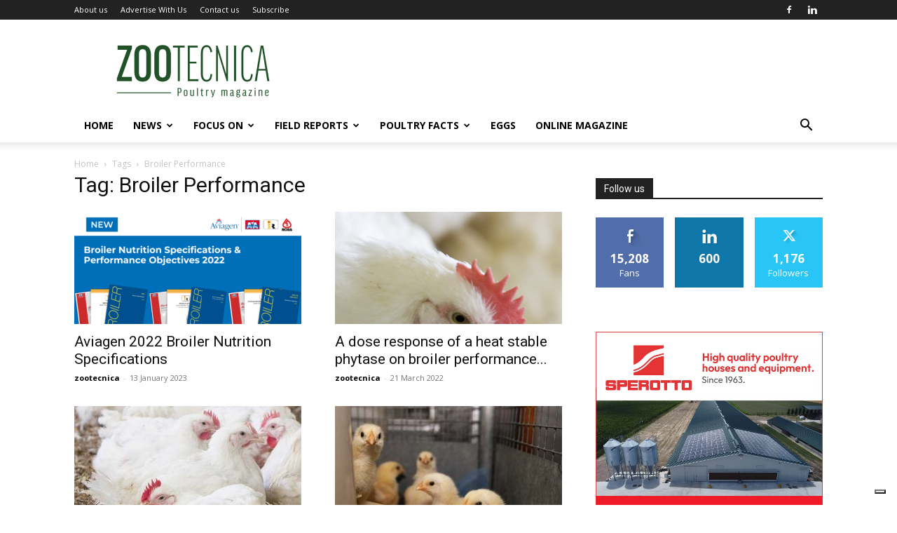

--- FILE ---
content_type: text/html; charset=UTF-8
request_url: https://zootecnicainternational.com/tag/broiler-performance/
body_size: 28818
content:
<!doctype html >
<!--[if IE 8]>    <html class="ie8" lang="en"> <![endif]-->
<!--[if IE 9]>    <html class="ie9" lang="en"> <![endif]-->
<!--[if gt IE 8]><!--> <html lang="en-US"> <!--<![endif]-->
<head>
    <title>Broiler Performance Archives - Zootecnica | Poultry Magazine</title>
    <meta charset="UTF-8"/>
    <meta name="viewport" content="width=device-width, initial-scale=1.0">
    <link rel="pingback" href="https://zootecnicainternational.com/xmlrpc.php"/>
    			<script type="text/javascript" class="_iub_cs_skip">var _iub=_iub||{};_iub.csConfiguration=_iub.csConfiguration||{};_iub.csConfiguration.siteId="3025289";_iub.csConfiguration.cookiePolicyId="7827718";</script>
			<script class="_iub_cs_skip" src="https://cs.iubenda.com/sync/3025289.js"></script>
			<meta name='robots' content='index, follow, max-image-preview:large, max-snippet:-1, max-video-preview:-1'/>
<link rel="icon" type="image/png" href="https://zootecnicainternational.com/wp-content/uploads/2025/05/xZootecnica-favico-ok.png.pagespeed.ic.cgArabNFtW.webp">
	<!-- This site is optimized with the Yoast SEO plugin v24.4 - https://yoast.com/wordpress/plugins/seo/ -->
	<link rel="canonical" href="https://zootecnicainternational.com/tag/broiler-performance/"/>
	<meta property="og:locale" content="en_US"/>
	<meta property="og:type" content="article"/>
	<meta property="og:title" content="Broiler Performance Archives - Zootecnica | Poultry Magazine"/>
	<meta property="og:url" content="https://zootecnicainternational.com/tag/broiler-performance/"/>
	<meta property="og:site_name" content="Zootecnica | Poultry Magazine"/>
	<meta property="og:image" content="https://zootecnicainternational.com/wp-content/uploads/2020/12/facebook-share.jpg"/>
	<meta property="og:image:width" content="1200"/>
	<meta property="og:image:height" content="630"/>
	<meta property="og:image:type" content="image/jpeg"/>
	<meta name="twitter:card" content="summary_large_image"/>
	<script type="application/ld+json" class="yoast-schema-graph">{"@context":"https://schema.org","@graph":[{"@type":"CollectionPage","@id":"https://zootecnicainternational.com/tag/broiler-performance/","url":"https://zootecnicainternational.com/tag/broiler-performance/","name":"Broiler Performance Archives - Zootecnica | Poultry Magazine","isPartOf":{"@id":"https://zootecnicainternational.com/#website"},"primaryImageOfPage":{"@id":"https://zootecnicainternational.com/tag/broiler-performance/#primaryimage"},"image":{"@id":"https://zootecnicainternational.com/tag/broiler-performance/#primaryimage"},"thumbnailUrl":"https://zootecnicainternational.com/wp-content/uploads/2023/01/Broiler-Specs-and-PO-3000-×-1570px-Online.png","breadcrumb":{"@id":"https://zootecnicainternational.com/tag/broiler-performance/#breadcrumb"},"inLanguage":"en-US"},{"@type":"ImageObject","inLanguage":"en-US","@id":"https://zootecnicainternational.com/tag/broiler-performance/#primaryimage","url":"https://zootecnicainternational.com/wp-content/uploads/2023/01/Broiler-Specs-and-PO-3000-×-1570px-Online.png","contentUrl":"https://zootecnicainternational.com/wp-content/uploads/2023/01/Broiler-Specs-and-PO-3000-×-1570px-Online.png","width":3000,"height":1570},{"@type":"BreadcrumbList","@id":"https://zootecnicainternational.com/tag/broiler-performance/#breadcrumb","itemListElement":[{"@type":"ListItem","position":1,"name":"Home","item":"https://zootecnicainternational.com/"},{"@type":"ListItem","position":2,"name":"Broiler Performance"}]},{"@type":"WebSite","@id":"https://zootecnicainternational.com/#website","url":"https://zootecnicainternational.com/","name":"Zootecnica | Poultry Magazine","description":"Official Website of Zootecnica Poultry Magazine","potentialAction":[{"@type":"SearchAction","target":{"@type":"EntryPoint","urlTemplate":"https://zootecnicainternational.com/?s={search_term_string}"},"query-input":{"@type":"PropertyValueSpecification","valueRequired":true,"valueName":"search_term_string"}}],"inLanguage":"en-US"}]}</script>
	<!-- / Yoast SEO plugin. -->


<link rel='dns-prefetch' href='//cdn.iubenda.com'/>
<link rel='dns-prefetch' href='//fonts.googleapis.com'/>
<link rel="alternate" type="application/rss+xml" title="Zootecnica | Poultry Magazine &raquo; Feed" href="https://zootecnicainternational.com/feed/"/>
<link rel="alternate" type="application/rss+xml" title="Zootecnica | Poultry Magazine &raquo; Comments Feed" href="https://zootecnicainternational.com/comments/feed/"/>
<link rel="alternate" type="application/rss+xml" title="Zootecnica | Poultry Magazine &raquo; Broiler Performance Tag Feed" href="https://zootecnicainternational.com/tag/broiler-performance/feed/"/>
		<!-- This site uses the Google Analytics by ExactMetrics plugin v8.5.3 - Using Analytics tracking - https://www.exactmetrics.com/ -->
		<!-- Note: ExactMetrics is not currently configured on this site. The site owner needs to authenticate with Google Analytics in the ExactMetrics settings panel. -->
					<!-- No tracking code set -->
				<!-- / Google Analytics by ExactMetrics -->
				<!-- This site uses the Google Analytics by MonsterInsights plugin v9.11.1 - Using Analytics tracking - https://www.monsterinsights.com/ -->
							<script src="//www.googletagmanager.com/gtag/js?id=G-LYGQ5X5XSC" data-cfasync="false" data-wpfc-render="false" type="text/javascript" async></script>
			<script data-cfasync="false" data-wpfc-render="false" type="text/javascript">var mi_version='9.11.1';var mi_track_user=true;var mi_no_track_reason='';var MonsterInsightsDefaultLocations={"page_location":"https:\/\/zootecnicainternational.com\/tag\/broiler-performance\/"};if(typeof MonsterInsightsPrivacyGuardFilter==='function'){var MonsterInsightsLocations=(typeof MonsterInsightsExcludeQuery==='object')?MonsterInsightsPrivacyGuardFilter(MonsterInsightsExcludeQuery):MonsterInsightsPrivacyGuardFilter(MonsterInsightsDefaultLocations);}else{var MonsterInsightsLocations=(typeof MonsterInsightsExcludeQuery==='object')?MonsterInsightsExcludeQuery:MonsterInsightsDefaultLocations;}var disableStrs=['ga-disable-G-LYGQ5X5XSC',];function __gtagTrackerIsOptedOut(){for(var index=0;index<disableStrs.length;index++){if(document.cookie.indexOf(disableStrs[index]+'=true')>-1){return true;}}return false;}if(__gtagTrackerIsOptedOut()){for(var index=0;index<disableStrs.length;index++){window[disableStrs[index]]=true;}}function __gtagTrackerOptout(){for(var index=0;index<disableStrs.length;index++){document.cookie=disableStrs[index]+'=true; expires=Thu, 31 Dec 2099 23:59:59 UTC; path=/';window[disableStrs[index]]=true;}}if('undefined'===typeof gaOptout){function gaOptout(){__gtagTrackerOptout();}}window.dataLayer=window.dataLayer||[];window.MonsterInsightsDualTracker={helpers:{},trackers:{},};if(mi_track_user){function __gtagDataLayer(){dataLayer.push(arguments);}function __gtagTracker(type,name,parameters){if(!parameters){parameters={};}if(parameters.send_to){__gtagDataLayer.apply(null,arguments);return;}if(type==='event'){parameters.send_to=monsterinsights_frontend.v4_id;var hookName=name;if(typeof parameters['event_category']!=='undefined'){hookName=parameters['event_category']+':'+name;}if(typeof MonsterInsightsDualTracker.trackers[hookName]!=='undefined'){MonsterInsightsDualTracker.trackers[hookName](parameters);}else{__gtagDataLayer('event',name,parameters);}}else{__gtagDataLayer.apply(null,arguments);}}__gtagTracker('js',new Date());__gtagTracker('set',{'developer_id.dZGIzZG':true,});if(MonsterInsightsLocations.page_location){__gtagTracker('set',MonsterInsightsLocations);}__gtagTracker('config','G-LYGQ5X5XSC',{"forceSSL":"true","link_attribution":"true"});window.gtag=__gtagTracker;(function(){var noopfn=function(){return null;};var newtracker=function(){return new Tracker();};var Tracker=function(){return null;};var p=Tracker.prototype;p.get=noopfn;p.set=noopfn;p.send=function(){var args=Array.prototype.slice.call(arguments);args.unshift('send');__gaTracker.apply(null,args);};var __gaTracker=function(){var len=arguments.length;if(len===0){return;}var f=arguments[len-1];if(typeof f!=='object'||f===null||typeof f.hitCallback!=='function'){if('send'===arguments[0]){var hitConverted,hitObject=false,action;if('event'===arguments[1]){if('undefined'!==typeof arguments[3]){hitObject={'eventAction':arguments[3],'eventCategory':arguments[2],'eventLabel':arguments[4],'value':arguments[5]?arguments[5]:1,}}}if('pageview'===arguments[1]){if('undefined'!==typeof arguments[2]){hitObject={'eventAction':'page_view','page_path':arguments[2],}}}if(typeof arguments[2]==='object'){hitObject=arguments[2];}if(typeof arguments[5]==='object'){Object.assign(hitObject,arguments[5]);}if('undefined'!==typeof arguments[1].hitType){hitObject=arguments[1];if('pageview'===hitObject.hitType){hitObject.eventAction='page_view';}}if(hitObject){action='timing'===arguments[1].hitType?'timing_complete':hitObject.eventAction;hitConverted=mapArgs(hitObject);__gtagTracker('event',action,hitConverted);}}return;}function mapArgs(args){var arg,hit={};var gaMap={'eventCategory':'event_category','eventAction':'event_action','eventLabel':'event_label','eventValue':'event_value','nonInteraction':'non_interaction','timingCategory':'event_category','timingVar':'name','timingValue':'value','timingLabel':'event_label','page':'page_path','location':'page_location','title':'page_title','referrer':'page_referrer',};for(arg in args){if(!(!args.hasOwnProperty(arg)||!gaMap.hasOwnProperty(arg))){hit[gaMap[arg]]=args[arg];}else{hit[arg]=args[arg];}}return hit;}try{f.hitCallback();}catch(ex){}};__gaTracker.create=newtracker;__gaTracker.getByName=newtracker;__gaTracker.getAll=function(){return[];};__gaTracker.remove=noopfn;__gaTracker.loaded=true;window['__gaTracker']=__gaTracker;})();}else{console.log("");(function(){function __gtagTracker(){return null;}window['__gtagTracker']=__gtagTracker;window['gtag']=__gtagTracker;})();}</script>
							<!-- / Google Analytics by MonsterInsights -->
		<!-- zootecnicainternational.com is managing ads with Advanced Ads 2.0.7 – https://wpadvancedads.com/ --><script id="zoote-ready">window.advanced_ads_ready=function(e,a){a=a||"complete";var d=function(e){return"interactive"===a?"loading"!==e:"complete"===e};d(document.readyState)?e():document.addEventListener("readystatechange",(function(a){d(a.target.readyState)&&e()}),{once:"interactive"===a})},window.advanced_ads_ready_queue=window.advanced_ads_ready_queue||[];</script>
		<style id='classic-theme-styles-inline-css' type='text/css'>.wp-block-button__link{color:#fff;background-color:#32373c;border-radius:9999px;box-shadow:none;text-decoration:none;padding:calc(.667em + 2px) calc(1.333em + 2px);font-size:1.125em}.wp-block-file__button{background:#32373c;color:#fff;text-decoration:none}</style>
<style id='global-styles-inline-css' type='text/css'>body{--wp--preset--color--black:#000;--wp--preset--color--cyan-bluish-gray:#abb8c3;--wp--preset--color--white:#fff;--wp--preset--color--pale-pink:#f78da7;--wp--preset--color--vivid-red:#cf2e2e;--wp--preset--color--luminous-vivid-orange:#ff6900;--wp--preset--color--luminous-vivid-amber:#fcb900;--wp--preset--color--light-green-cyan:#7bdcb5;--wp--preset--color--vivid-green-cyan:#00d084;--wp--preset--color--pale-cyan-blue:#8ed1fc;--wp--preset--color--vivid-cyan-blue:#0693e3;--wp--preset--color--vivid-purple:#9b51e0;--wp--preset--gradient--vivid-cyan-blue-to-vivid-purple:linear-gradient(135deg,rgba(6,147,227,1) 0%,#9b51e0 100%);--wp--preset--gradient--light-green-cyan-to-vivid-green-cyan:linear-gradient(135deg,#7adcb4 0%,#00d082 100%);--wp--preset--gradient--luminous-vivid-amber-to-luminous-vivid-orange:linear-gradient(135deg,rgba(252,185,0,1) 0%,rgba(255,105,0,1) 100%);--wp--preset--gradient--luminous-vivid-orange-to-vivid-red:linear-gradient(135deg,rgba(255,105,0,1) 0%,#cf2e2e 100%);--wp--preset--gradient--very-light-gray-to-cyan-bluish-gray:linear-gradient(135deg,#eee 0%,#a9b8c3 100%);--wp--preset--gradient--cool-to-warm-spectrum:linear-gradient(135deg,#4aeadc 0%,#9778d1 20%,#cf2aba 40%,#ee2c82 60%,#fb6962 80%,#fef84c 100%);--wp--preset--gradient--blush-light-purple:linear-gradient(135deg,#ffceec 0%,#9896f0 100%);--wp--preset--gradient--blush-bordeaux:linear-gradient(135deg,#fecda5 0%,#fe2d2d 50%,#6b003e 100%);--wp--preset--gradient--luminous-dusk:linear-gradient(135deg,#ffcb70 0%,#c751c0 50%,#4158d0 100%);--wp--preset--gradient--pale-ocean:linear-gradient(135deg,#fff5cb 0%,#b6e3d4 50%,#33a7b5 100%);--wp--preset--gradient--electric-grass:linear-gradient(135deg,#caf880 0%,#71ce7e 100%);--wp--preset--gradient--midnight:linear-gradient(135deg,#020381 0%,#2874fc 100%);--wp--preset--font-size--small:11px;--wp--preset--font-size--medium:20px;--wp--preset--font-size--large:32px;--wp--preset--font-size--x-large:42px;--wp--preset--font-size--regular:15px;--wp--preset--font-size--larger:50px;--wp--preset--spacing--20:.44rem;--wp--preset--spacing--30:.67rem;--wp--preset--spacing--40:1rem;--wp--preset--spacing--50:1.5rem;--wp--preset--spacing--60:2.25rem;--wp--preset--spacing--70:3.38rem;--wp--preset--spacing--80:5.06rem;--wp--preset--shadow--natural:6px 6px 9px rgba(0,0,0,.2);--wp--preset--shadow--deep:12px 12px 50px rgba(0,0,0,.4);--wp--preset--shadow--sharp:6px 6px 0 rgba(0,0,0,.2);--wp--preset--shadow--outlined:6px 6px 0 -3px rgba(255,255,255,1) , 6px 6px rgba(0,0,0,1);--wp--preset--shadow--crisp:6px 6px 0 rgba(0,0,0,1)}:where(.is-layout-flex){gap:.5em}:where(.is-layout-grid){gap:.5em}body .is-layout-flex{display:flex}body .is-layout-flex{flex-wrap:wrap;align-items:center}body .is-layout-flex>*{margin:0}body .is-layout-grid{display:grid}body .is-layout-grid>*{margin:0}:where(.wp-block-columns.is-layout-flex){gap:2em}:where(.wp-block-columns.is-layout-grid){gap:2em}:where(.wp-block-post-template.is-layout-flex){gap:1.25em}:where(.wp-block-post-template.is-layout-grid){gap:1.25em}.has-black-color{color:var(--wp--preset--color--black)!important}.has-cyan-bluish-gray-color{color:var(--wp--preset--color--cyan-bluish-gray)!important}.has-white-color{color:var(--wp--preset--color--white)!important}.has-pale-pink-color{color:var(--wp--preset--color--pale-pink)!important}.has-vivid-red-color{color:var(--wp--preset--color--vivid-red)!important}.has-luminous-vivid-orange-color{color:var(--wp--preset--color--luminous-vivid-orange)!important}.has-luminous-vivid-amber-color{color:var(--wp--preset--color--luminous-vivid-amber)!important}.has-light-green-cyan-color{color:var(--wp--preset--color--light-green-cyan)!important}.has-vivid-green-cyan-color{color:var(--wp--preset--color--vivid-green-cyan)!important}.has-pale-cyan-blue-color{color:var(--wp--preset--color--pale-cyan-blue)!important}.has-vivid-cyan-blue-color{color:var(--wp--preset--color--vivid-cyan-blue)!important}.has-vivid-purple-color{color:var(--wp--preset--color--vivid-purple)!important}.has-black-background-color{background-color:var(--wp--preset--color--black)!important}.has-cyan-bluish-gray-background-color{background-color:var(--wp--preset--color--cyan-bluish-gray)!important}.has-white-background-color{background-color:var(--wp--preset--color--white)!important}.has-pale-pink-background-color{background-color:var(--wp--preset--color--pale-pink)!important}.has-vivid-red-background-color{background-color:var(--wp--preset--color--vivid-red)!important}.has-luminous-vivid-orange-background-color{background-color:var(--wp--preset--color--luminous-vivid-orange)!important}.has-luminous-vivid-amber-background-color{background-color:var(--wp--preset--color--luminous-vivid-amber)!important}.has-light-green-cyan-background-color{background-color:var(--wp--preset--color--light-green-cyan)!important}.has-vivid-green-cyan-background-color{background-color:var(--wp--preset--color--vivid-green-cyan)!important}.has-pale-cyan-blue-background-color{background-color:var(--wp--preset--color--pale-cyan-blue)!important}.has-vivid-cyan-blue-background-color{background-color:var(--wp--preset--color--vivid-cyan-blue)!important}.has-vivid-purple-background-color{background-color:var(--wp--preset--color--vivid-purple)!important}.has-black-border-color{border-color:var(--wp--preset--color--black)!important}.has-cyan-bluish-gray-border-color{border-color:var(--wp--preset--color--cyan-bluish-gray)!important}.has-white-border-color{border-color:var(--wp--preset--color--white)!important}.has-pale-pink-border-color{border-color:var(--wp--preset--color--pale-pink)!important}.has-vivid-red-border-color{border-color:var(--wp--preset--color--vivid-red)!important}.has-luminous-vivid-orange-border-color{border-color:var(--wp--preset--color--luminous-vivid-orange)!important}.has-luminous-vivid-amber-border-color{border-color:var(--wp--preset--color--luminous-vivid-amber)!important}.has-light-green-cyan-border-color{border-color:var(--wp--preset--color--light-green-cyan)!important}.has-vivid-green-cyan-border-color{border-color:var(--wp--preset--color--vivid-green-cyan)!important}.has-pale-cyan-blue-border-color{border-color:var(--wp--preset--color--pale-cyan-blue)!important}.has-vivid-cyan-blue-border-color{border-color:var(--wp--preset--color--vivid-cyan-blue)!important}.has-vivid-purple-border-color{border-color:var(--wp--preset--color--vivid-purple)!important}.has-vivid-cyan-blue-to-vivid-purple-gradient-background{background:var(--wp--preset--gradient--vivid-cyan-blue-to-vivid-purple)!important}.has-light-green-cyan-to-vivid-green-cyan-gradient-background{background:var(--wp--preset--gradient--light-green-cyan-to-vivid-green-cyan)!important}.has-luminous-vivid-amber-to-luminous-vivid-orange-gradient-background{background:var(--wp--preset--gradient--luminous-vivid-amber-to-luminous-vivid-orange)!important}.has-luminous-vivid-orange-to-vivid-red-gradient-background{background:var(--wp--preset--gradient--luminous-vivid-orange-to-vivid-red)!important}.has-very-light-gray-to-cyan-bluish-gray-gradient-background{background:var(--wp--preset--gradient--very-light-gray-to-cyan-bluish-gray)!important}.has-cool-to-warm-spectrum-gradient-background{background:var(--wp--preset--gradient--cool-to-warm-spectrum)!important}.has-blush-light-purple-gradient-background{background:var(--wp--preset--gradient--blush-light-purple)!important}.has-blush-bordeaux-gradient-background{background:var(--wp--preset--gradient--blush-bordeaux)!important}.has-luminous-dusk-gradient-background{background:var(--wp--preset--gradient--luminous-dusk)!important}.has-pale-ocean-gradient-background{background:var(--wp--preset--gradient--pale-ocean)!important}.has-electric-grass-gradient-background{background:var(--wp--preset--gradient--electric-grass)!important}.has-midnight-gradient-background{background:var(--wp--preset--gradient--midnight)!important}.has-small-font-size{font-size:var(--wp--preset--font-size--small)!important}.has-medium-font-size{font-size:var(--wp--preset--font-size--medium)!important}.has-large-font-size{font-size:var(--wp--preset--font-size--large)!important}.has-x-large-font-size{font-size:var(--wp--preset--font-size--x-large)!important}.wp-block-navigation a:where(:not(.wp-element-button)){color:inherit}:where(.wp-block-post-template.is-layout-flex){gap:1.25em}:where(.wp-block-post-template.is-layout-grid){gap:1.25em}:where(.wp-block-columns.is-layout-flex){gap:2em}:where(.wp-block-columns.is-layout-grid){gap:2em}.wp-block-pullquote{font-size:1.5em;line-height:1.6}</style>
<link rel='stylesheet' id='contact-form-7-css' href='https://zootecnicainternational.com/wp-content/plugins/contact-form-7/includes/css/A.styles.css,qver=5.9.8.pagespeed.cf.bkX63Rfd0q.css' type='text/css' media='all'/>
<link rel='stylesheet' id='swpm.common-css' href='https://zootecnicainternational.com/wp-content/plugins/simple-membership/css/A.swpm.common.css,qver=4.6.3.pagespeed.cf.JBXAoSCEYF.css' type='text/css' media='all'/>
<link rel='stylesheet' id='td-plugin-newsletter-css' href='https://zootecnicainternational.com/wp-content/plugins/td-newsletter/style.css,qver=12.6.5.pagespeed.ce.YXh8kasTdk.css' type='text/css' media='all'/>
<link rel='stylesheet' id='td-plugin-multi-purpose-css' href='https://zootecnicainternational.com/wp-content/plugins/td-composer/td-multi-purpose/A.style.css,qver=6217cd4d7820e3bfbc83cc495211f01b.pagespeed.cf.Fm1AhhDxj2.css' type='text/css' media='all'/>
<link crossorigin="anonymous" rel='stylesheet' id='google-fonts-style-css' href='https://fonts.googleapis.com/css?family=Open+Sans%3A400%2C600%2C700%7CRoboto%3A400%2C500%2C700&#038;display=swap&#038;ver=12.6.5' type='text/css' media='all'/>
<link rel='stylesheet' id='dflip-style-css' href='https://zootecnicainternational.com/wp-content/plugins/3d-flipbook-dflip-lite/assets/css/A.dflip.min.css,qver=2.3.65.pagespeed.cf._O_QNWouHi.css' type='text/css' media='all'/>
<link rel='stylesheet' id='td-theme-css' href='https://zootecnicainternational.com/wp-content/themes/Newspaper/A.style.css,qver=12.6.5.pagespeed.cf.PL1PqLi1E3.css' type='text/css' media='all'/>
<style id='td-theme-inline-css' type='text/css'>@media (max-width:767px){.td-header-desktop-wrap{display:none}}@media (min-width:767px){.td-header-mobile-wrap{display:none}}</style>
<link rel='stylesheet' id='td-theme-child-css' href='https://zootecnicainternational.com/wp-content/themes/ZootecnicaNew-child/A.style.css,qver=12.6.5c.pagespeed.cf.PRw7thAMCb.css' type='text/css' media='all'/>
<link rel='stylesheet' id='js_composer_front-css' href='https://zootecnicainternational.com/wp-content/plugins/js_composer/assets/css/A.js_composer.min.css,qver=8.6.1.pagespeed.cf.B5AM98RJ7L.css' type='text/css' media='all'/>
<link rel='stylesheet' id='td-legacy-framework-front-style-css' href='https://zootecnicainternational.com/wp-content/plugins/td-composer/legacy/Newspaper/assets/css/A.td_legacy_main.css,qver=6217cd4d7820e3bfbc83cc495211f01b.pagespeed.cf.CftBqfuUR4.css' type='text/css' media='all'/>
<link rel='stylesheet' id='td-standard-pack-framework-front-style-css' href='https://zootecnicainternational.com/wp-content/plugins/td-standard-pack/Newspaper/assets/css/A.td_standard_pack_main.css,qver=4a3a1b49b2d9e88d0d2e7189313f4145.pagespeed.cf.BdQjtK2I4A.css' type='text/css' media='all'/>
<link rel='stylesheet' id='tdb_style_cloud_templates_front-css' href='https://zootecnicainternational.com/wp-content/plugins/td-cloud-library/assets/css/A.tdb_main.css,qver=be262a20ca49ba5e513ad6176c77b975.pagespeed.cf.0o7YsFI16X.css' type='text/css' media='all'/>

<script type="text/javascript" class=" _iub_cs_skip" type="text/javascript" id="iubenda-head-inline-scripts-0">//<![CDATA[
var _iub=_iub||[];_iub.csConfiguration={"floatingPreferencesButtonDisplay":"bottom-right","lang":"en","siteId":"3025289","cookiePolicyId":"7827718","whitelabel":false,"invalidateConsentWithoutLog":true,"banner":{"closeButtonDisplay":false,"listPurposes":true,"explicitWithdrawal":true,"rejectButtonDisplay":true,"acceptButtonDisplay":true,"customizeButtonDisplay":true,"closeButtonRejects":true,"position":"bottom","style":"light","textColor":"#000000","backgroundColor":"#FFFFFF","customizeButtonCaptionColor":"#4D4D4D","customizeButtonColor":"#DADADA","backgroundOverlay":true},"perPurposeConsent":true,"enableUspr":true,"usprApplies":true,"enableLgpd":true,"enableTcf":true,"tcfPurposes":{"1":true,"2":"consent_only","3":"consent_only","4":"consent_only","5":"consent_only","6":"consent_only","7":"consent_only","8":"consent_only","9":"consent_only","10":"consent_only"}};
//]]></script>
<script type="text/javascript" src="//cdn.iubenda.com/cs/ccpa/stub.js" class=" _iub_cs_skip" type="text/javascript" src="//cdn.iubenda.com/cs/ccpa/stub.js?ver=3.12.2" id="iubenda-head-scripts-0-js"></script>
<script type="text/javascript" src="//cdn.iubenda.com/cs/tcf/stub-v2.js" class=" _iub_cs_skip" type="text/javascript" src="//cdn.iubenda.com/cs/tcf/stub-v2.js?ver=3.12.2" id="iubenda-head-scripts-1-js"></script>
<script type="text/javascript" src="//cdn.iubenda.com/cs/tcf/safe-tcf-v2.js" class=" _iub_cs_skip" type="text/javascript" src="//cdn.iubenda.com/cs/tcf/safe-tcf-v2.js?ver=3.12.2" id="iubenda-head-scripts-2-js"></script>
<script type="text/javascript" src="//cdn.iubenda.com/cs/iubenda_cs.js" charset="UTF-8" async="async" class=" _iub_cs_skip" type="text/javascript" src="//cdn.iubenda.com/cs/iubenda_cs.js?ver=3.12.2" id="iubenda-head-scripts-3-js"></script>
<script type="text/javascript" src="https://zootecnicainternational.com/wp-content/plugins/google-analytics-for-wordpress/assets/js/frontend-gtag.min.js,qver=9.11.1.pagespeed.jm.V1t6fbKlas.js" id="monsterinsights-frontend-script-js" async="async" data-wp-strategy="async"></script>
<script data-cfasync="false" data-wpfc-render="false" type="text/javascript" id='monsterinsights-frontend-script-js-extra'>//<![CDATA[
var monsterinsights_frontend={"js_events_tracking":"true","download_extensions":"doc,pdf,ppt,zip,xls,docx,pptx,xlsx","inbound_paths":"[{\"path\":\"\\\/go\\\/\",\"label\":\"affiliate\"},{\"path\":\"\\\/recommend\\\/\",\"label\":\"affiliate\"}]","home_url":"https:\/\/zootecnicainternational.com","hash_tracking":"false","v4_id":"G-LYGQ5X5XSC"};
//]]></script>
<script type="text/javascript" src="https://zootecnicainternational.com/wp-includes/js/jquery/jquery.min.js,qver=3.7.1.pagespeed.jm.PoWN7KAtLT.js" id="jquery-core-js"></script>
<script type="text/javascript" src="https://zootecnicainternational.com/wp-includes/js/jquery/jquery-migrate.min.js,qver=3.4.1.pagespeed.jm.bhhu-RahTI.js" id="jquery-migrate-js"></script>
<script></script><link rel="https://api.w.org/" href="https://zootecnicainternational.com/wp-json/"/><link rel="alternate" type="application/json" href="https://zootecnicainternational.com/wp-json/wp/v2/tags/411"/><link rel="EditURI" type="application/rsd+xml" title="RSD" href="https://zootecnicainternational.com/xmlrpc.php?rsd"/>
<meta name="generator" content="WordPress 6.5.7"/>
    <script>window.tdb_global_vars={"wpRestUrl":"https:\/\/zootecnicainternational.com\/wp-json\/","permalinkStructure":"\/%category%\/%postname%\/"};window.tdb_p_autoload_vars={"isAjax":false,"isAdminBarShowing":false,"autoloadScrollPercent":50};</script>
    
    <style id="tdb-global-colors">:root{--accent-color:#fff}</style>
	
<meta name="generator" content="Powered by WPBakery Page Builder - drag and drop page builder for WordPress."/>
<!-- There is no amphtml version available for this URL. -->
<!-- JS generated by theme -->

<script>var tdBlocksArray=[];function tdBlock(){this.id='';this.block_type=1;this.atts='';this.td_column_number='';this.td_current_page=1;this.post_count=0;this.found_posts=0;this.max_num_pages=0;this.td_filter_value='';this.is_ajax_running=false;this.td_user_action='';this.header_color='';this.ajax_pagination_infinite_stop='';}(function(){var htmlTag=document.getElementsByTagName("html")[0];if(navigator.userAgent.indexOf("MSIE 10.0")>-1){htmlTag.className+=' ie10';}if(!!navigator.userAgent.match(/Trident.*rv\:11\./)){htmlTag.className+=' ie11';}if(navigator.userAgent.indexOf("Edge")>-1){htmlTag.className+=' ieEdge';}if(/(iPad|iPhone|iPod)/g.test(navigator.userAgent)){htmlTag.className+=' td-md-is-ios';}var user_agent=navigator.userAgent.toLowerCase();if(user_agent.indexOf("android")>-1){htmlTag.className+=' td-md-is-android';}if(-1!==navigator.userAgent.indexOf('Mac OS X')){htmlTag.className+=' td-md-is-os-x';}if(/chrom(e|ium)/.test(navigator.userAgent.toLowerCase())){htmlTag.className+=' td-md-is-chrome';}if(-1!==navigator.userAgent.indexOf('Firefox')){htmlTag.className+=' td-md-is-firefox';}if(-1!==navigator.userAgent.indexOf('Safari')&&-1===navigator.userAgent.indexOf('Chrome')){htmlTag.className+=' td-md-is-safari';}if(-1!==navigator.userAgent.indexOf('IEMobile')){htmlTag.className+=' td-md-is-iemobile';}})();var tdLocalCache={};(function(){"use strict";tdLocalCache={data:{},remove:function(resource_id){delete tdLocalCache.data[resource_id];},exist:function(resource_id){return tdLocalCache.data.hasOwnProperty(resource_id)&&tdLocalCache.data[resource_id]!==null;},get:function(resource_id){return tdLocalCache.data[resource_id];},set:function(resource_id,cachedData){tdLocalCache.remove(resource_id);tdLocalCache.data[resource_id]=cachedData;}};})();var td_viewport_interval_list=[{"limitBottom":767,"sidebarWidth":228},{"limitBottom":1018,"sidebarWidth":300},{"limitBottom":1140,"sidebarWidth":324}];var td_animation_stack_effect="type0";var tds_animation_stack=true;var td_animation_stack_specific_selectors=".entry-thumb, img, .td-lazy-img";var td_animation_stack_general_selectors=".td-animation-stack img, .td-animation-stack .entry-thumb, .post img, .td-animation-stack .td-lazy-img";var tds_general_modal_image="yes";var tdc_is_installed="yes";var td_ajax_url="https:\/\/zootecnicainternational.com\/wp-admin\/admin-ajax.php?td_theme_name=Newspaper&v=12.6.5";var td_get_template_directory_uri="https:\/\/zootecnicainternational.com\/wp-content\/plugins\/td-composer\/legacy\/common";var tds_snap_menu="";var tds_logo_on_sticky="";var tds_header_style="";var td_please_wait="Please wait...";var td_email_user_pass_incorrect="User or password incorrect!";var td_email_user_incorrect="Email or username incorrect!";var td_email_incorrect="Email incorrect!";var td_user_incorrect="Username incorrect!";var td_email_user_empty="Email or username empty!";var td_pass_empty="Pass empty!";var td_pass_pattern_incorrect="Invalid Pass Pattern!";var td_retype_pass_incorrect="Retyped Pass incorrect!";var tds_more_articles_on_post_enable="show";var tds_more_articles_on_post_time_to_wait="";var tds_more_articles_on_post_pages_distance_from_top=15;var tds_captcha="";var tds_theme_color_site_wide="#205127";var tds_smart_sidebar="enabled";var tdThemeName="Newspaper";var tdThemeNameWl="Newspaper";var td_magnific_popup_translation_tPrev="Previous (Left arrow key)";var td_magnific_popup_translation_tNext="Next (Right arrow key)";var td_magnific_popup_translation_tCounter="%curr% of %total%";var td_magnific_popup_translation_ajax_tError="The content from %url% could not be loaded.";var td_magnific_popup_translation_image_tError="The image #%curr% could not be loaded.";var tdBlockNonce="56db8a7ade";var tdMobileMenu="enabled";var tdMobileSearch="enabled";var tdDateNamesI18n={"month_names":["January","February","March","April","May","June","July","August","September","October","November","December"],"month_names_short":["Jan","Feb","Mar","Apr","May","Jun","Jul","Aug","Sep","Oct","Nov","Dec"],"day_names":["Sunday","Monday","Tuesday","Wednesday","Thursday","Friday","Saturday"],"day_names_short":["Sun","Mon","Tue","Wed","Thu","Fri","Sat"]};var tdb_modal_confirm="Save";var tdb_modal_cancel="Cancel";var tdb_modal_confirm_alt="Yes";var tdb_modal_cancel_alt="No";var td_ad_background_click_link="";var td_ad_background_click_target="";</script>

<script async src="https://pagead2.googlesyndication.com/pagead/js/adsbygoogle.js?client=ca-pub-5793748541026738" crossorigin="anonymous"></script>


<script type="application/ld+json">
    {
        "@context": "https://schema.org",
        "@type": "BreadcrumbList",
        "itemListElement": [
            {
                "@type": "ListItem",
                "position": 1,
                "item": {
                    "@type": "WebSite",
                    "@id": "https://zootecnicainternational.com/",
                    "name": "Home"
                }
            },
            {
                "@type": "ListItem",
                "position": 2,
                    "item": {
                    "@type": "WebPage",
                    "@id": "https://zootecnicainternational.com/tag/broiler-performance/",
                    "name": "Broiler Performance"
                }
            }    
        ]
    }
</script>

<!-- Button style compiled by theme -->

<style>.tdm-btn-style1{background-color:#205127}.tdm-btn-style2:before{border-color:#205127}.tdm-btn-style2{color:#205127}.tdm-btn-style3{-webkit-box-shadow:0 2px 16px #205127;-moz-box-shadow:0 2px 16px #205127;box-shadow:0 2px 16px #205127}.tdm-btn-style3:hover{-webkit-box-shadow:0 4px 26px #205127;-moz-box-shadow:0 4px 26px #205127;box-shadow:0 4px 26px #205127}</style>

<noscript><style>.wpb_animate_when_almost_visible{opacity:1}</style></noscript>	<style id="tdw-css-placeholder"></style></head>

<body class="archive tag tag-broiler-performance tag-411 td-standard-pack global-block-template-1 wpb-js-composer js-comp-ver-8.6.1 vc_responsive aa-prefix-zoote- td-animation-stack-type0 td-full-layout" itemscope="itemscope" itemtype="https://schema.org/WebPage">

<div class="td-scroll-up td-hide-scroll-up-on-mob" data-style="style1"><i class="td-icon-menu-up"></i></div>
    <div class="td-menu-background" style="visibility:hidden"></div>
<div id="td-mobile-nav" style="visibility:hidden">
    <div class="td-mobile-container">
        <!-- mobile menu top section -->
        <div class="td-menu-socials-wrap">
            <!-- socials -->
            <div class="td-menu-socials">
                
        <span class="td-social-icon-wrap">
            <a target="_blank" href="https://www.facebook.com/zootecnicapoultrymagazine" title="Facebook">
                <i class="td-icon-font td-icon-facebook"></i>
                <span style="display: none">Facebook</span>
            </a>
        </span>
        <span class="td-social-icon-wrap">
            <a target="_blank" href="https://www.linkedin.com/company/14029894" title="Linkedin">
                <i class="td-icon-font td-icon-linkedin"></i>
                <span style="display: none">Linkedin</span>
            </a>
        </span>            </div>
            <!-- close button -->
            <div class="td-mobile-close">
                <span><i class="td-icon-close-mobile"></i></span>
            </div>
        </div>

        <!-- login section -->
        
        <!-- menu section -->
        <div class="td-mobile-content">
            <div class="menu-main-menu-container"><ul id="menu-main-menu" class="td-mobile-main-menu"><li id="menu-item-11591" class="menu-item menu-item-type-post_type menu-item-object-page menu-item-home menu-item-first menu-item-11591"><a href="https://zootecnicainternational.com/">Home</a></li>
<li id="menu-item-189" class="menu-item menu-item-type-taxonomy menu-item-object-category menu-item-has-children menu-item-189"><a href="https://zootecnicainternational.com/news/">News<i class="td-icon-menu-right td-element-after"></i></a>
<ul class="sub-menu">
	<li id="menu-item-912" class="menu-item menu-item-type-taxonomy menu-item-object-category menu-item-912"><a href="https://zootecnicainternational.com/news/newsflash/">Newsflash</a></li>
	<li id="menu-item-190" class="menu-item menu-item-type-taxonomy menu-item-object-category menu-item-190"><a href="https://zootecnicainternational.com/news/company-news/">Company News</a></li>
	<li id="menu-item-192" class="menu-item menu-item-type-taxonomy menu-item-object-category menu-item-192"><a href="https://zootecnicainternational.com/news/new-products/">New Products</a></li>
	<li id="menu-item-191" class="menu-item menu-item-type-taxonomy menu-item-object-category menu-item-191"><a href="https://zootecnicainternational.com/news/events/">Events</a></li>
	<li id="menu-item-193" class="menu-item menu-item-type-taxonomy menu-item-object-category menu-item-193"><a href="https://zootecnicainternational.com/news/shows-and-fairs/">Shows &amp; Fairs</a></li>
</ul>
</li>
<li id="menu-item-205" class="menu-item menu-item-type-taxonomy menu-item-object-category menu-item-has-children menu-item-205"><a href="https://zootecnicainternational.com/focus-on/">Focus on<i class="td-icon-menu-right td-element-after"></i></a>
<ul class="sub-menu">
	<li id="menu-item-206" class="menu-item menu-item-type-taxonomy menu-item-object-category menu-item-206"><a href="https://zootecnicainternational.com/focus-on/interviews/">Interviews</a></li>
	<li id="menu-item-207" class="menu-item menu-item-type-taxonomy menu-item-object-category menu-item-207"><a href="https://zootecnicainternational.com/focus-on/market-trends/">Market Trends</a></li>
	<li id="menu-item-208" class="menu-item menu-item-type-taxonomy menu-item-object-category menu-item-208"><a href="https://zootecnicainternational.com/focus-on/profiles/">Profiles</a></li>
</ul>
</li>
<li id="menu-item-200" class="menu-item menu-item-type-taxonomy menu-item-object-category menu-item-has-children menu-item-200"><a href="https://zootecnicainternational.com/field-reports/">Field Reports<i class="td-icon-menu-right td-element-after"></i></a>
<ul class="sub-menu">
	<li id="menu-item-204" class="menu-item menu-item-type-taxonomy menu-item-object-category menu-item-204"><a href="https://zootecnicainternational.com/field-reports/europe/">Europe</a></li>
	<li id="menu-item-203" class="menu-item menu-item-type-taxonomy menu-item-object-category menu-item-203"><a href="https://zootecnicainternational.com/field-reports/eastern-europe/">Eastern Europe</a></li>
	<li id="menu-item-201" class="menu-item menu-item-type-taxonomy menu-item-object-category menu-item-201"><a href="https://zootecnicainternational.com/field-reports/africa/">Africa</a></li>
	<li id="menu-item-202" class="menu-item menu-item-type-taxonomy menu-item-object-category menu-item-202"><a href="https://zootecnicainternational.com/field-reports/americas/">Americas</a></li>
	<li id="menu-item-1151" class="menu-item menu-item-type-taxonomy menu-item-object-category menu-item-1151"><a href="https://zootecnicainternational.com/field-reports/middle-far-east/">Middle &amp; Far East</a></li>
</ul>
</li>
<li id="menu-item-209" class="menu-item menu-item-type-taxonomy menu-item-object-category menu-item-has-children menu-item-209"><a href="https://zootecnicainternational.com/poultry-facts/">Poultry Facts<i class="td-icon-menu-right td-element-after"></i></a>
<ul class="sub-menu">
	<li id="menu-item-210" class="menu-item menu-item-type-taxonomy menu-item-object-category menu-item-210"><a href="https://zootecnicainternational.com/poultry-facts/equipment/">Equipment</a></li>
	<li id="menu-item-211" class="menu-item menu-item-type-taxonomy menu-item-object-category menu-item-211"><a href="https://zootecnicainternational.com/poultry-facts/farming/">Farming</a></li>
	<li id="menu-item-212" class="menu-item menu-item-type-taxonomy menu-item-object-category menu-item-212"><a href="https://zootecnicainternational.com/poultry-facts/feeding/">Feeding</a></li>
	<li id="menu-item-213" class="menu-item menu-item-type-taxonomy menu-item-object-category menu-item-213"><a href="https://zootecnicainternational.com/poultry-facts/genetics/">Genetics</a></li>
	<li id="menu-item-214" class="menu-item menu-item-type-taxonomy menu-item-object-category menu-item-214"><a href="https://zootecnicainternational.com/poultry-facts/hatchery-practice/">Hatchery Practice</a></li>
	<li id="menu-item-215" class="menu-item menu-item-type-taxonomy menu-item-object-category menu-item-215"><a href="https://zootecnicainternational.com/poultry-facts/health/">Health</a></li>
	<li id="menu-item-216" class="menu-item menu-item-type-taxonomy menu-item-object-category menu-item-216"><a href="https://zootecnicainternational.com/poultry-facts/processing-poultry-facts/">Processing</a></li>
	<li id="menu-item-217" class="menu-item menu-item-type-taxonomy menu-item-object-category menu-item-217"><a href="https://zootecnicainternational.com/poultry-facts/sustainability/">Sustainability</a></li>
	<li id="menu-item-218" class="menu-item menu-item-type-taxonomy menu-item-object-category menu-item-218"><a href="https://zootecnicainternational.com/poultry-facts/welfare/">Welfare</a></li>
</ul>
</li>
<li id="menu-item-194" class="menu-item menu-item-type-taxonomy menu-item-object-category menu-item-194"><a href="https://zootecnicainternational.com/eggs/">Eggs</a></li>
<li id="menu-item-3923" class="menu-item menu-item-type-post_type menu-item-object-page menu-item-3923"><a href="https://zootecnicainternational.com/online-magazine-zootecnica/">Online Magazine</a></li>
</ul></div>        </div>
    </div>

    <!-- register/login section -->
    </div><div class="td-search-background" style="visibility:hidden"></div>
<div class="td-search-wrap-mob" style="visibility:hidden">
	<div class="td-drop-down-search">
		<form method="get" class="td-search-form" action="https://zootecnicainternational.com/">
			<!-- close button -->
			<div class="td-search-close">
				<span><i class="td-icon-close-mobile"></i></span>
			</div>
			<div role="search" class="td-search-input">
				<span>Search</span>
				<input id="td-header-search-mob" type="text" value="" name="s" autocomplete="off"/>
			</div>
		</form>
		<div id="td-aj-search-mob" class="td-ajax-search-flex"></div>
	</div>
</div>

    <div id="td-outer-wrap" class="td-theme-wrap">
    
        
            <div class="tdc-header-wrap ">

            <!--
Header style 1
-->


<div class="td-header-wrap td-header-style-1 ">
    
    <div class="td-header-top-menu-full td-container-wrap ">
        <div class="td-container td-header-row td-header-top-menu">
            
    <div class="top-bar-style-1">
        
<div class="td-header-sp-top-menu">


	<div class="menu-top-container"><ul id="menu-top-menu" class="top-header-menu"><li id="menu-item-223" class="menu-item menu-item-type-post_type menu-item-object-page menu-item-first td-menu-item td-normal-menu menu-item-223"><a href="https://zootecnicainternational.com/about-us-zootecnica/">About us</a></li>
<li id="menu-item-219" class="menu-item menu-item-type-post_type menu-item-object-page td-menu-item td-normal-menu menu-item-219"><a href="https://zootecnicainternational.com/advertise-with-us/">Advertise With Us</a></li>
<li id="menu-item-32" class="menu-item menu-item-type-post_type menu-item-object-page td-menu-item td-normal-menu menu-item-32"><a href="https://zootecnicainternational.com/contact/">Contact us</a></li>
<li id="menu-item-441" class="menu-item menu-item-type-post_type menu-item-object-page td-menu-item td-normal-menu menu-item-441"><a href="https://zootecnicainternational.com/subscription/">Subscribe</a></li>
</ul></div></div>
        <div class="td-header-sp-top-widget">
    
    
        
        <span class="td-social-icon-wrap">
            <a target="_blank" href="https://www.facebook.com/zootecnicapoultrymagazine" title="Facebook">
                <i class="td-icon-font td-icon-facebook"></i>
                <span style="display: none">Facebook</span>
            </a>
        </span>
        <span class="td-social-icon-wrap">
            <a target="_blank" href="https://www.linkedin.com/company/14029894" title="Linkedin">
                <i class="td-icon-font td-icon-linkedin"></i>
                <span style="display: none">Linkedin</span>
            </a>
        </span>    </div>

    </div>

<!-- LOGIN MODAL -->

                <div id="login-form" class="white-popup-block mfp-hide mfp-with-anim td-login-modal-wrap">
                    <div class="td-login-wrap">
                        <a href="#" aria-label="Back" class="td-back-button"><i class="td-icon-modal-back"></i></a>
                        <div id="td-login-div" class="td-login-form-div td-display-block">
                            <div class="td-login-panel-title">Sign in</div>
                            <div class="td-login-panel-descr">Welcome! Log into your account</div>
                            <div class="td_display_err"></div>
                            <form id="loginForm" action="#" method="post">
                                <div class="td-login-inputs"><input class="td-login-input" autocomplete="username" type="text" name="login_email" id="login_email" value="" required><label for="login_email">your username</label></div>
                                <div class="td-login-inputs"><input class="td-login-input" autocomplete="current-password" type="password" name="login_pass" id="login_pass" value="" required><label for="login_pass">your password</label></div>
                                <input type="button" name="login_button" id="login_button" class="wpb_button btn td-login-button" value="Login">
                                
                            </form>

                            

                            <div class="td-login-info-text"><a href="#" id="forgot-pass-link">Forgot your password? Get help</a></div>
                            
                            
                            
                            
                        </div>

                        

                         <div id="td-forgot-pass-div" class="td-login-form-div td-display-none">
                            <div class="td-login-panel-title">Password recovery</div>
                            <div class="td-login-panel-descr">Recover your password</div>
                            <div class="td_display_err"></div>
                            <form id="forgotpassForm" action="#" method="post">
                                <div class="td-login-inputs"><input class="td-login-input" type="text" name="forgot_email" id="forgot_email" value="" required><label for="forgot_email">your email</label></div>
                                <input type="button" name="forgot_button" id="forgot_button" class="wpb_button btn td-login-button" value="Send My Password">
                            </form>
                            <div class="td-login-info-text">A password will be e-mailed to you.</div>
                        </div>
                        
                        
                    </div>
                </div>
                        </div>
    </div>

    <div class="td-banner-wrap-full td-logo-wrap-full td-container-wrap ">
        <div class="td-container td-header-row td-header-header">
            <div class="td-header-sp-logo">
                        <a class="td-main-logo" href="https://zootecnicainternational.com/">
            <img class="td-retina-data" data-retina="https://zootecnicainternational.com/wp-content/uploads/2025/05/zootecnica-544x180-1.png" src="https://zootecnicainternational.com/wp-content/uploads/2025/05/xzootecnica-272x90-1.png.pagespeed.ic.choX9vamJk.webp" alt="Zootecnica | Poultry Magazine" title="Zootecnica | Poultry Magazine" width="272" height="90"/>
            <span class="td-visual-hidden">Zootecnica | Poultry Magazine</span>
        </a>
                </div>
                    </div>
    </div>

    <div class="td-header-menu-wrap-full td-container-wrap ">
        
        <div class="td-header-menu-wrap td-header-gradient ">
            <div class="td-container td-header-row td-header-main-menu">
                <div id="td-header-menu" role="navigation">
        <div id="td-top-mobile-toggle"><a href="#" role="button" aria-label="Menu"><i class="td-icon-font td-icon-mobile"></i></a></div>
        <div class="td-main-menu-logo td-logo-in-header">
        		<a class="td-mobile-logo td-sticky-disable" aria-label="Logo" href="https://zootecnicainternational.com/">
			<img class="td-retina-data" data-retina="https://zootecnicainternational.com/wp-content/uploads/2025/10/LOGo-SITO-EN-140-x-48-px-1.png" src="https://zootecnicainternational.com/wp-content/uploads/2025/05/xzootecnica-logo.png.pagespeed.ic.utxtTmyya1.webp" alt="Zootecnica | Poultry Magazine" title="Zootecnica | Poultry Magazine" width="280" height="96"/>
		</a>
			<a class="td-header-logo td-sticky-disable" aria-label="Logo" href="https://zootecnicainternational.com/">
			<img class="td-retina-data" data-retina="https://zootecnicainternational.com/wp-content/uploads/2025/05/zootecnica-544x180-1.png" src="https://zootecnicainternational.com/wp-content/uploads/2025/05/xzootecnica-272x90-1.png.pagespeed.ic.choX9vamJk.webp" alt="Zootecnica | Poultry Magazine" title="Zootecnica | Poultry Magazine" width="280" height="96"/>
		</a>
	    </div>
    <div class="menu-main-menu-container"><ul id="menu-main-menu-1" class="sf-menu"><li class="menu-item menu-item-type-post_type menu-item-object-page menu-item-home menu-item-first td-menu-item td-normal-menu menu-item-11591"><a href="https://zootecnicainternational.com/">Home</a></li>
<li class="menu-item menu-item-type-taxonomy menu-item-object-category menu-item-has-children td-menu-item td-normal-menu menu-item-189"><a href="https://zootecnicainternational.com/news/">News</a>
<ul class="sub-menu">
	<li class="menu-item menu-item-type-taxonomy menu-item-object-category td-menu-item td-normal-menu menu-item-912"><a href="https://zootecnicainternational.com/news/newsflash/">Newsflash</a></li>
	<li class="menu-item menu-item-type-taxonomy menu-item-object-category td-menu-item td-normal-menu menu-item-190"><a href="https://zootecnicainternational.com/news/company-news/">Company News</a></li>
	<li class="menu-item menu-item-type-taxonomy menu-item-object-category td-menu-item td-normal-menu menu-item-192"><a href="https://zootecnicainternational.com/news/new-products/">New Products</a></li>
	<li class="menu-item menu-item-type-taxonomy menu-item-object-category td-menu-item td-normal-menu menu-item-191"><a href="https://zootecnicainternational.com/news/events/">Events</a></li>
	<li class="menu-item menu-item-type-taxonomy menu-item-object-category td-menu-item td-normal-menu menu-item-193"><a href="https://zootecnicainternational.com/news/shows-and-fairs/">Shows &amp; Fairs</a></li>
</ul>
</li>
<li class="menu-item menu-item-type-taxonomy menu-item-object-category menu-item-has-children td-menu-item td-normal-menu menu-item-205"><a href="https://zootecnicainternational.com/focus-on/">Focus on</a>
<ul class="sub-menu">
	<li class="menu-item menu-item-type-taxonomy menu-item-object-category td-menu-item td-normal-menu menu-item-206"><a href="https://zootecnicainternational.com/focus-on/interviews/">Interviews</a></li>
	<li class="menu-item menu-item-type-taxonomy menu-item-object-category td-menu-item td-normal-menu menu-item-207"><a href="https://zootecnicainternational.com/focus-on/market-trends/">Market Trends</a></li>
	<li class="menu-item menu-item-type-taxonomy menu-item-object-category td-menu-item td-normal-menu menu-item-208"><a href="https://zootecnicainternational.com/focus-on/profiles/">Profiles</a></li>
</ul>
</li>
<li class="menu-item menu-item-type-taxonomy menu-item-object-category menu-item-has-children td-menu-item td-normal-menu menu-item-200"><a href="https://zootecnicainternational.com/field-reports/">Field Reports</a>
<ul class="sub-menu">
	<li class="menu-item menu-item-type-taxonomy menu-item-object-category td-menu-item td-normal-menu menu-item-204"><a href="https://zootecnicainternational.com/field-reports/europe/">Europe</a></li>
	<li class="menu-item menu-item-type-taxonomy menu-item-object-category td-menu-item td-normal-menu menu-item-203"><a href="https://zootecnicainternational.com/field-reports/eastern-europe/">Eastern Europe</a></li>
	<li class="menu-item menu-item-type-taxonomy menu-item-object-category td-menu-item td-normal-menu menu-item-201"><a href="https://zootecnicainternational.com/field-reports/africa/">Africa</a></li>
	<li class="menu-item menu-item-type-taxonomy menu-item-object-category td-menu-item td-normal-menu menu-item-202"><a href="https://zootecnicainternational.com/field-reports/americas/">Americas</a></li>
	<li class="menu-item menu-item-type-taxonomy menu-item-object-category td-menu-item td-normal-menu menu-item-1151"><a href="https://zootecnicainternational.com/field-reports/middle-far-east/">Middle &amp; Far East</a></li>
</ul>
</li>
<li class="menu-item menu-item-type-taxonomy menu-item-object-category menu-item-has-children td-menu-item td-normal-menu menu-item-209"><a href="https://zootecnicainternational.com/poultry-facts/">Poultry Facts</a>
<ul class="sub-menu">
	<li class="menu-item menu-item-type-taxonomy menu-item-object-category td-menu-item td-normal-menu menu-item-210"><a href="https://zootecnicainternational.com/poultry-facts/equipment/">Equipment</a></li>
	<li class="menu-item menu-item-type-taxonomy menu-item-object-category td-menu-item td-normal-menu menu-item-211"><a href="https://zootecnicainternational.com/poultry-facts/farming/">Farming</a></li>
	<li class="menu-item menu-item-type-taxonomy menu-item-object-category td-menu-item td-normal-menu menu-item-212"><a href="https://zootecnicainternational.com/poultry-facts/feeding/">Feeding</a></li>
	<li class="menu-item menu-item-type-taxonomy menu-item-object-category td-menu-item td-normal-menu menu-item-213"><a href="https://zootecnicainternational.com/poultry-facts/genetics/">Genetics</a></li>
	<li class="menu-item menu-item-type-taxonomy menu-item-object-category td-menu-item td-normal-menu menu-item-214"><a href="https://zootecnicainternational.com/poultry-facts/hatchery-practice/">Hatchery Practice</a></li>
	<li class="menu-item menu-item-type-taxonomy menu-item-object-category td-menu-item td-normal-menu menu-item-215"><a href="https://zootecnicainternational.com/poultry-facts/health/">Health</a></li>
	<li class="menu-item menu-item-type-taxonomy menu-item-object-category td-menu-item td-normal-menu menu-item-216"><a href="https://zootecnicainternational.com/poultry-facts/processing-poultry-facts/">Processing</a></li>
	<li class="menu-item menu-item-type-taxonomy menu-item-object-category td-menu-item td-normal-menu menu-item-217"><a href="https://zootecnicainternational.com/poultry-facts/sustainability/">Sustainability</a></li>
	<li class="menu-item menu-item-type-taxonomy menu-item-object-category td-menu-item td-normal-menu menu-item-218"><a href="https://zootecnicainternational.com/poultry-facts/welfare/">Welfare</a></li>
</ul>
</li>
<li class="menu-item menu-item-type-taxonomy menu-item-object-category td-menu-item td-normal-menu menu-item-194"><a href="https://zootecnicainternational.com/eggs/">Eggs</a></li>
<li class="menu-item menu-item-type-post_type menu-item-object-page td-menu-item td-normal-menu menu-item-3923"><a href="https://zootecnicainternational.com/online-magazine-zootecnica/">Online Magazine</a></li>
</ul></div></div>


    <div class="header-search-wrap">
        <div class="td-search-btns-wrap">
            <a id="td-header-search-button" href="#" role="button" aria-label="Search" class="dropdown-toggle " data-toggle="dropdown"><i class="td-icon-search"></i></a>
                            <a id="td-header-search-button-mob" href="#" role="button" aria-label="Search" class="dropdown-toggle " data-toggle="dropdown"><i class="td-icon-search"></i></a>
                    </div>

        <div class="td-drop-down-search" aria-labelledby="td-header-search-button">
            <form method="get" class="td-search-form" action="https://zootecnicainternational.com/">
                <div role="search" class="td-head-form-search-wrap">
                    <input id="td-header-search" type="text" value="" name="s" autocomplete="off"/><input class="wpb_button wpb_btn-inverse btn" type="submit" id="td-header-search-top" value="Search"/>
                </div>
            </form>
            <div id="td-aj-search"></div>
        </div>
    </div>

            </div>
        </div>
    </div>

</div>
            </div>

            
<div class="td-main-content-wrap td-container-wrap">

    <div class="td-container ">
        <div class="td-crumb-container">
            <div class="entry-crumbs"><span><a title="" class="entry-crumb" href="https://zootecnicainternational.com/">Home</a></span> <i class="td-icon-right td-bread-sep td-bred-no-url-last"></i> <span class="td-bred-no-url-last">Tags</span> <i class="td-icon-right td-bread-sep td-bred-no-url-last"></i> <span class="td-bred-no-url-last">Broiler Performance</span></div>        </div>
        <div class="td-pb-row">
                                    <div class="td-pb-span8 td-main-content">
                            <div class="td-ss-main-content">
                                <div class="td-page-header">
                                    <h1 class="entry-title td-page-title">
                                        <span>Tag: Broiler Performance</span>
                                    </h1>
                                </div>
                                

	<div class="td-block-row">

	<div class="td-block-span6">
<!-- module -->
        <div class="td_module_1 td_module_wrap td-animation-stack">
            <div class="td-module-image">
                <div class="td-module-thumb"><a href="https://zootecnicainternational.com/news/aviagen-2022-broiler-nutrition-specifications/" rel="bookmark" class="td-image-wrap " title="Aviagen 2022 Broiler Nutrition Specifications"><img class="entry-thumb" src="[data-uri]" alt="" title="Aviagen 2022 Broiler Nutrition Specifications" data-type="image_tag" data-img-url="https://zootecnicainternational.com/wp-content/uploads/2023/01/Broiler-Specs-and-PO-3000-×-1570px-Online-324x160.png" width="324" height="160"/></a></div>                            </div>
            <h3 class="entry-title td-module-title"><a href="https://zootecnicainternational.com/news/aviagen-2022-broiler-nutrition-specifications/" rel="bookmark" title="Aviagen 2022 Broiler Nutrition Specifications">Aviagen 2022 Broiler Nutrition Specifications</a></h3>
            <div class="td-module-meta-info">
                <span class="td-post-author-name"><a href="https://zootecnicainternational.com/author/zootecnica/">zootecnica</a> <span>-</span> </span>                <span class="td-post-date"><time class="entry-date updated td-module-date" datetime="2023-01-13T09:47:44+01:00">13 January 2023</time></span>                <span class="td-module-comments"><a href="https://zootecnicainternational.com/news/aviagen-2022-broiler-nutrition-specifications/#respond">0</a></span>            </div>

            
        </div>

        
	</div> <!-- ./td-block-span6 -->

	<div class="td-block-span6">
<!-- module -->
        <div class="td_module_1 td_module_wrap td-animation-stack">
            <div class="td-module-image">
                <div class="td-module-thumb"><a href="https://zootecnicainternational.com/poultry-facts/feeding/a-dose-response-of-a-heat-stable-phytase-on-broiler-performance-and-nutrient-digestibility/" rel="bookmark" class="td-image-wrap " title="A dose response of a heat stable phytase on broiler performance and nutrient digestibility"><img class="entry-thumb" src="[data-uri]" alt="" title="A dose response of a heat stable phytase on broiler performance and nutrient digestibility" data-type="image_tag" data-img-url="https://zootecnicainternational.com/wp-content/uploads/2022/03/broiler-324x160.png" width="324" height="160"/></a></div>                            </div>
            <h3 class="entry-title td-module-title"><a href="https://zootecnicainternational.com/poultry-facts/feeding/a-dose-response-of-a-heat-stable-phytase-on-broiler-performance-and-nutrient-digestibility/" rel="bookmark" title="A dose response of a heat stable phytase on broiler performance and nutrient digestibility">A dose response of a heat stable phytase on broiler performance...</a></h3>
            <div class="td-module-meta-info">
                <span class="td-post-author-name"><a href="https://zootecnicainternational.com/author/zootecnica/">zootecnica</a> <span>-</span> </span>                <span class="td-post-date"><time class="entry-date updated td-module-date" datetime="2022-03-21T08:57:18+01:00">21 March 2022</time></span>                <span class="td-module-comments"><a href="https://zootecnicainternational.com/poultry-facts/feeding/a-dose-response-of-a-heat-stable-phytase-on-broiler-performance-and-nutrient-digestibility/#respond">0</a></span>            </div>

            
        </div>

        
	</div> <!-- ./td-block-span6 --></div><!--./row-fluid-->

	<div class="td-block-row">

	<div class="td-block-span6">
<!-- module -->
        <div class="td_module_1 td_module_wrap td-animation-stack">
            <div class="td-module-image">
                <div class="td-module-thumb"><a href="https://zootecnicainternational.com/featured/copper-influences-broilers-performance-growth/" rel="bookmark" class="td-image-wrap " title="Copper influences broilers’ performance and growth"><img class="entry-thumb" src="[data-uri]" alt="" title="Copper influences broilers’ performance and growth" data-type="image_tag" data-img-url="https://zootecnicainternational.com/wp-content/uploads/2019/09/broiler-performance--324x160.jpg" width="324" height="160"/></a></div>                            </div>
            <h3 class="entry-title td-module-title"><a href="https://zootecnicainternational.com/featured/copper-influences-broilers-performance-growth/" rel="bookmark" title="Copper influences broilers’ performance and growth">Copper influences broilers’ performance and growth</a></h3>
            <div class="td-module-meta-info">
                <span class="td-post-author-name"><a href="https://zootecnicainternational.com/author/zootecnica/">zootecnica</a> <span>-</span> </span>                <span class="td-post-date"><time class="entry-date updated td-module-date" datetime="2019-09-09T11:00:29+02:00">9 September 2019</time></span>                <span class="td-module-comments"><a href="https://zootecnicainternational.com/featured/copper-influences-broilers-performance-growth/#respond">0</a></span>            </div>

            
        </div>

        
	</div> <!-- ./td-block-span6 -->

	<div class="td-block-span6">
<!-- module -->
        <div class="td_module_1 td_module_wrap td-animation-stack">
            <div class="td-module-image">
                <div class="td-module-thumb"><a href="https://zootecnicainternational.com/featured/crude-soybean-lecithin-vegetable-acid-oil-energy-sources-broiler-chickens/" rel="bookmark" class="td-image-wrap " title="Crude soybean lecithin and vegetable acid oil as energy sources for broiler chickens"><img class="entry-thumb" src="[data-uri]" alt="" title="Crude soybean lecithin and vegetable acid oil as energy sources for broiler chickens" data-type="image_tag" data-img-url="https://zootecnicainternational.com/wp-content/uploads/2019/08/broiler-324x160.jpg" width="324" height="160"/></a></div>                            </div>
            <h3 class="entry-title td-module-title"><a href="https://zootecnicainternational.com/featured/crude-soybean-lecithin-vegetable-acid-oil-energy-sources-broiler-chickens/" rel="bookmark" title="Crude soybean lecithin and vegetable acid oil as energy sources for broiler chickens">Crude soybean lecithin and vegetable acid oil as energy sources for...</a></h3>
            <div class="td-module-meta-info">
                <span class="td-post-author-name"><a href="https://zootecnicainternational.com/author/zootecnica/">zootecnica</a> <span>-</span> </span>                <span class="td-post-date"><time class="entry-date updated td-module-date" datetime="2019-08-06T10:00:15+02:00">6 August 2019</time></span>                <span class="td-module-comments"><a href="https://zootecnicainternational.com/featured/crude-soybean-lecithin-vegetable-acid-oil-energy-sources-broiler-chickens/#respond">0</a></span>            </div>

            
        </div>

        
	</div> <!-- ./td-block-span6 --></div><!--./row-fluid-->

	<div class="td-block-row">

	<div class="td-block-span6">
<!-- module -->
        <div class="td_module_1 td_module_wrap td-animation-stack">
            <div class="td-module-image">
                <div class="td-module-thumb"><a href="https://zootecnicainternational.com/poultry-facts/effects-light-intensity-broiler-welfare-productivity-leg-health/" rel="bookmark" class="td-image-wrap " title="Effects of light intensity on broiler welfare, productivity and leg health"><img class="entry-thumb" src="[data-uri]" alt="" title="Effects of light intensity on broiler welfare, productivity and leg health" data-type="image_tag" data-img-url="https://zootecnicainternational.com/wp-content/uploads/2016/08/Broiler-welfare-324x160.jpg" width="324" height="160"/></a></div>                            </div>
            <h3 class="entry-title td-module-title"><a href="https://zootecnicainternational.com/poultry-facts/effects-light-intensity-broiler-welfare-productivity-leg-health/" rel="bookmark" title="Effects of light intensity on broiler welfare, productivity and leg health">Effects of light intensity on broiler welfare, productivity and leg health</a></h3>
            <div class="td-module-meta-info">
                <span class="td-post-author-name"><a href="https://zootecnicainternational.com/author/zootecnica/">zootecnica</a> <span>-</span> </span>                <span class="td-post-date"><time class="entry-date updated td-module-date" datetime="2016-08-03T13:30:35+02:00">3 August 2016</time></span>                <span class="td-module-comments"><a href="https://zootecnicainternational.com/poultry-facts/effects-light-intensity-broiler-welfare-productivity-leg-health/#respond">0</a></span>            </div>

            
        </div>

        
	</div> <!-- ./td-block-span6 --></div><!--./row-fluid-->                            </div>
                        </div>
                        <div class="td-pb-span4 td-main-sidebar">
                            <div class="td-ss-main-sidebar">
                                <div class="td_block_wrap td_block_social_counter td_block_widget tdi_1 td-social-style5 td-social-boxed td-pb-border-top td_block_template_1">
<style></style>
<style>.td_block_social_counter{font-family:'Open Sans',arial,sans-serif;font-weight:bold;font-size:11px;color:#fff;margin-bottom:47px}.td_block_social_counter .td-sp{position:relative}.td_block_social_counter .td-sp:after{content:'';width:1px;height:16px;background-color:rgba(255,255,255,.1);position:absolute;right:-1px;top:8px}.td-social-list{*zoom:1}.td-social-list:before,.td-social-list:after{display:table;content:'';line-height:0}.td-social-list:after{clear:both}.td_social_type{width:100%;margin-bottom:10px;-webkit-transition:background-color .20s cubic-bezier(0,0,.58,1) 0s;transition:background-color .20s cubic-bezier(0,0,.58,1) 0s}.td_social_type:last-child{margin-bottom:0}.td_social_type:hover .td-social-box{background-color:#222}.td_social_type .td_social_info{padding:0 0 0 9px;position:relative;top:-12px}.td_social_type .td-social-box{height:32px;position:relative;overflow:hidden}.td_social_type .td-social-box .td-sp{display:inline-block}.td_social_type .td_social_number{border-left:1px solid rgba(255,255,255,.1);padding-left:9px}.td_social_type .td_social_button{float:right;border-left:1px solid rgba(255,255,255,.1);padding:0 14px;margin-top:8px;top:9px;height:16px;line-height:15px;text-transform:uppercase}.td_social_type .td_social_button a{color:#fff}.td_social_type .td_social_button a:after{content:'';display:block;height:32px;position:absolute;right:0;top:0;width:324px}.td_social_type .td_social_button a:hover{color:inherit;text-decoration:none!important}.td_social_type a{color:#fff}.td_social_facebook .td-social-box{background-color:#516eab}.td_social_rss .td-social-box{background-color:#f60}.td_social_soundcloud .td-social-box{background-color:#ff5419}.td_social_twitter .td-social-box{background-color:#29c5f6}.td_social_vimeo .td-social-box{background-color:#006599}.td_social_youtube .td-social-box{background-color:#e14e42}.td_social_instagram .td-social-box{background-color:#417096}.td_social_pinterest .td-social-box{background-color:#ca212a}.td_social_tiktok .td-social-box{background-color:#009191}.td_social_twitch .td-social-box{background-color:#9147ff}.td_social_steam .td-social-box{background-color:#c7d5e0}.td-social-boxed .td_social_type{text-align:center;width:33.3333%;margin:0;float:left}.td-social-boxed .td_social_type .td-social-box{height:100px}.td-social-boxed .td_social_type span{display:block;width:100%;padding:0}.td-social-boxed .td-sp{margin-top:10px}.td-social-boxed .td-sp::after{display:none}.td-social-boxed .td_social_info{font-size:17px;top:0}.td-social-boxed .td_social_info_name{font-size:13px;font-weight:normal}.td-social-boxed .td_social_button{opacity:0;position:absolute;height:100%;margin-top:0;top:0}.td-social-boxed .td_social_button a:after{width:100%;height:100%}.td-social-colored .td_social_facebook .td-sp{background-color:#516eab}.td-social-colored .td_social_rss .td-sp{background-color:#f60}.td-social-colored .td_social_soundcloud .td-sp{background-color:#ff5419}.td-social-colored .td_social_twitter .td-sp{background-color:#29c5f6}.td-social-colored .td_social_vimeo .td-sp{background-color:#006599}.td-social-colored .td_social_youtube .td-sp{background-color:#e14e42}.td-social-colored .td_social_instagram .td-sp{background-color:#417096}.td-social-colored .td_social_pinterest .td-sp{background-color:#ca212a}.td-social-colored .td_social_tiktok .td-sp{background-color:#009191}.td-social-colored .td_social_twitch .td-sp{background-color:#9147ff}.td-social-colored .td_social_steam .td-sp{background-color:#c7d5e0}.td-social-font-icons .td-sp{background:none;font-family:'newspaper',sans-serif;font-size:14px;text-align:center;font-weight:normal}.td-social-font-icons .td-sp:before{position:absolute;top:0;left:0;right:0;line-height:30px}.td-social-font-icons .td_social_facebook .td-sp:before{content:'\e818';color:#516eab}.td-social-font-icons .td_social_rss .td-sp:before{content:'\e828';color:#f60}.td-social-font-icons .td_social_soundcloud .td-sp:before{content:'\e82b';color:#ff5419}.td-social-font-icons .td_social_twitter .td-sp:before{content:'\e831';color:#000}.td-social-font-icons .td_social_vimeo .td-sp:before{content:'\e832';color:#006599}.td-social-font-icons .td_social_youtube .td-sp:before{content:'\e836';color:#e14e42}.td-social-font-icons .td_social_instagram .td-sp:before{content:'\e81d';color:#417096}.td-social-font-icons .td_social_pinterest .td-sp:before{content:'\e825';color:#ca212a}.td-social-font-icons .td_social_tiktok .td-sp:before{content:'\e9d6';color:#009191}.td-social-font-icons .td_social_twitch .td-sp:before{content:'\e909';color:#9147ff}.td-social-font-icons .td_social_steam .td-sp:before{content:'\e939';color:#1b2838}.td-social-style5 .td-social-list{margin-left:-8px;margin-right:-8px}.td-social-style5 .td_social_type .td-social-box{margin:0 8px 16px}@media (min-width:1019px) and (max-width:1140px){.td_social_type .td_social_button a:after{width:300px}}@media (min-width:768px) and (max-width:1018px){.td_social_type .td_social_button a:after{width:228px}}@media (max-width:767px){.td_social_type .td_social_button a:after{width:100%}}@media (min-width:768px) and (max-width:1018px){.td-social-boxed .td_social_type .td-social-box{height:70px}.td-social-boxed .td-sp{margin-top:4px}.td-social-boxed .td_social_info{font-size:13px;top:-12px}.td-social-boxed .td_social_info_name{top:-17px;font-size:10px}}@media (max-width:1018px){.td-social-style5 .td-social-list{margin-left:-2px;margin-right:-2px}}@media (min-width:768px) and (max-width:1018px){.td-social-style5 .td_social_type .td-social-box{margin:0 2px 4px}}@media (max-width:767px){.td-social-style5 .td_social_type .td-social-box{margin:0 2px 4px}}</style><div class="td-block-title-wrap"><h4 class="block-title td-block-title"><span class="td-pulldown-size">Follow us</span></h4></div><div class="td-social-list"><div class="td_social_type td-pb-margin-side td_social_facebook"><div class="td-social-box"><div class="td-sp td-sp-facebook"></div><span class="td_social_info td_social_info_counter">15,208</span><span class="td_social_info td_social_info_name">Fans</span><span class="td_social_button"><a href="https://www.facebook.com/140949722644228" target="_blank">Like</a></span></div></div><div class="td_social_type td-pb-margin-side td_social_linkedin"><div class="td-social-box"><div class="td-sp td-sp-linkedin"></div><span class="td_social_info td_social_info_counter">600</span><span class="td_social_info td_social_info_name"></span><span class="td_social_button"><a href="" target="_blank"></a></span></div></div><div class="td_social_type td-pb-margin-side td_social_twitter"><div class="td-social-box"><div class="td-sp td-sp-twitter"></div><span class="td_social_info td_social_info_counter">1,176</span><span class="td_social_info td_social_info_name">Followers</span><span class="td_social_button"><a href="https://twitter.com/zootecnicaint" target="_blank">Follow</a></span></div></div></div></div> <!-- ./block --><aside id="advads_ad_widget-11" class="td_block_template_1 widget advads_ad_widget-11 zoote-widget"><div data-zoote-trackid="15851" data-zoote-trackbid="1" class="zoote-target" id="zoote-2810821035"><a data-no-instant="1" href="https://sperotto-spa.com/home?utm_source=zootecnica&#038;utm_medium=zootecnica&#038;utm_campaign=zootecnica" rel="noopener" class="a2t-link" target="_blank" aria-label="SPEROTTO-banner"><img loading="lazy" decoding="async" src="https://zootecnicainternational.com/wp-content/uploads/2025/05/xSPEROTTO-banner.jpg.pagespeed.ic._35c6uv6Ud.webp" alt="" width="1251" height="1043"/></a></div><div data-zoote-trackid="13411" data-zoote-trackbid="1" class="zoote-target" id="zoote-3371294061"><a data-no-instant="1" href="https://www.azainternational.it/en/?utm_source=zootecnica&#038;utm_medium=zootecnica&#038;utm_campaign=zootecnica&#038;utm_id=zootecnica" rel="noopener" class="a2t-link" target="_blank" aria-label=""><img loading="lazy" decoding="async" src="https://zootecnicainternational.com/wp-content/uploads/2021/11/Aza.gif.pagespeed.ce.lqSnD48WXl.gif" alt="" width="300" height="125"/></a></div><div data-zoote-trackid="15859" data-zoote-trackbid="1" class="zoote-target" id="zoote-2172681157"><a data-no-instant="1" href="https://www.facco.net/en?utm_source=zootecnica&#038;utm_medium=zootecnica&#038;utm_campaign=zootecnica" rel="noopener" class="a2t-link" target="_blank" aria-label=""><img loading="lazy" decoding="async" src="https://zootecnicainternational.com/wp-content/uploads/2025/05/facco.gif,Mce_.oiss44dzdD.gif.pagespeed.ce.oiss44dzdD.gif" alt="" width="336" height="280"/></a></div><div data-zoote-trackid="15321" data-zoote-trackbid="1" class="zoote-target" id="zoote-3297014187"><a data-no-instant="1" href="https://www.codaf.net/en/?utm_source=zootecnica&#038;utm_medium=2023&#038;utm_campaign=zootecnica&#038;utm_id=zootecnica" rel="noopener" class="a2t-link" target="_blank" aria-label="codaf"><img loading="lazy" decoding="async" src="https://zootecnicainternational.com/wp-content/uploads/2024/02/xcodaf-1.png.pagespeed.ic.vxAD15fvQs.webp" alt="" width="756" height="315"/></a></div><div data-zoote-trackid="16233" data-zoote-trackbid="1" class="zoote-target" id="zoote-900419277"><a data-no-instant="1" href="https://www.valli-italy.com/?utm_source=zootecnica&#038;utm_medium=zootecnica&#038;utm_campaign=zootecnica" rel="noopener" class="a2t-link" target="_blank" aria-label=""><img loading="lazy" decoding="async" src="https://zootecnicainternational.com/wp-content/uploads/2025/10/20250311_BannerZootecnica_2.gif.pagespeed.ce.tShn72DMoV.gif" alt="" width="336" height="280"/></a></div><div data-zoote-trackid="15000" data-zoote-trackbid="1" class="zoote-target" id="zoote-88371344"><a data-no-instant="1" href="https://aviagen.com/en/about-us/breeding-sustainability/?utm_source=zootecnica&#038;utm_medium=zootecnica&#038;utm_campaign=zootecnica" rel="noopener" class="a2t-link" target="_blank" aria-label=""><img loading="lazy" decoding="async" src="https://zootecnicainternational.com/wp-content/uploads/2023/02/x2025-0530-Aviagen-Global-Ads_Sustainability-Red-Roof_Zootecnica-336-x-280.jpg.pagespeed.ic.-lN1MspKQT.webp" alt="" width="336" height="280"/></a></div><div data-zoote-trackid="15995" data-zoote-trackbid="1" class="zoote-target" id="zoote-2529504975"><a data-no-instant="1" href="https://www.agritech.it/?utm_source=zootecnica&#038;utm_medium=zootecnica&#038;utm_campaign=zootecnica" rel="noopener" class="a2t-link" target="_blank" aria-label="20250605 &#8211; ADV-336&#215;280-V1-X2-ENG"><img loading="lazy" decoding="async" src="https://zootecnicainternational.com/wp-content/uploads/2025/08/x20250605-ADV-336x280-V1-X2-ENG.jpg.pagespeed.ic.w4xolavW5l.webp" alt="" width="672" height="560"/></a></div><div data-zoote-trackid="680" data-zoote-trackbid="1" class="zoote-target" id="zoote-374656909"><a data-no-instant="1" href="http://www.carfed.ch/?utm_source=Zootecnica&#038;utm_medium=banner%20300x250%20home&#038;utm_content=logo&#038;utm_campaign=Carfed%20Campaign" rel="noopener" class="a2t-link" target="_blank" aria-label="CARFED"><img loading="lazy" decoding="async" src="https://zootecnicainternational.com/wp-content/uploads/2016/05/xCARFED-1.png.pagespeed.ic.cqBeRpjBR9.webp" alt="" width="504" height="210"/></a></div><div data-zoote-trackid="5840" data-zoote-trackbid="1" class="zoote-target" id="zoote-1974778589"><a data-no-instant="1" href="https://www.intracare.nl/products-support/intra-hygiene/intra-multides-ga?utm_source=zootecnica&#038;utm_medium=2024&#038;utm_campaign=zootecnica&#038;utm_id=zootecnica" rel="noopener" class="a2t-link" target="_blank" aria-label="Intracare"><img loading="lazy" decoding="async" src="https://zootecnicainternational.com/wp-content/uploads/2018/02/Intracare-1.gif.pagespeed.ce.N_gz6gv25_.gif" alt="" width="336" height="280"/></a></div></aside><div class="td_block_wrap td_block_1 td_block_widget tdi_2 td-pb-border-top td_block_template_1 td_ajax_preloading_preload td-column-1" data-td-block-uid="tdi_2">
<style></style>
<style></style><script>var block_tdi_2=new tdBlock();block_tdi_2.id="tdi_2";block_tdi_2.atts='{"custom_title":"Must be read","custom_url":"","header_text_color":"#","header_color":"#","post_ids":"","category_id":"23","category_ids":"","tag_slug":"","autors_id":"","installed_post_types":"","sort":"featured","limit":"5","offset":"","td_ajax_filter_type":"","td_ajax_filter_ids":"","td_filter_default_txt":"All","td_ajax_preloading":"preload","ajax_pagination":"","ajax_pagination_infinite_stop":"","class":"td_block_widget tdi_2","block_type":"td_block_1","separator":"","block_template_id":"","m4_tl":"","m4_el":"","m6_tl":"","taxonomies":"","in_all_terms":"","include_cf_posts":"","exclude_cf_posts":"","popular_by_date":"","linked_posts":"","favourite_only":"","open_in_new_window":"","show_modified_date":"","time_ago":"","time_ago_add_txt":"ago","time_ago_txt_pos":"","review_source":"","el_class":"","f_header_font_header":"","f_header_font_title":"Block header","f_header_font_settings":"","f_header_font_family":"","f_header_font_size":"","f_header_font_line_height":"","f_header_font_style":"","f_header_font_weight":"","f_header_font_transform":"","f_header_font_spacing":"","f_header_":"","f_ajax_font_title":"Ajax categories","f_ajax_font_settings":"","f_ajax_font_family":"","f_ajax_font_size":"","f_ajax_font_line_height":"","f_ajax_font_style":"","f_ajax_font_weight":"","f_ajax_font_transform":"","f_ajax_font_spacing":"","f_ajax_":"","f_more_font_title":"Load more button","f_more_font_settings":"","f_more_font_family":"","f_more_font_size":"","f_more_font_line_height":"","f_more_font_style":"","f_more_font_weight":"","f_more_font_transform":"","f_more_font_spacing":"","f_more_":"","m4f_title_font_header":"","m4f_title_font_title":"Article title","m4f_title_font_settings":"","m4f_title_font_family":"","m4f_title_font_size":"","m4f_title_font_line_height":"","m4f_title_font_style":"","m4f_title_font_weight":"","m4f_title_font_transform":"","m4f_title_font_spacing":"","m4f_title_":"","m4f_cat_font_title":"Article category tag","m4f_cat_font_settings":"","m4f_cat_font_family":"","m4f_cat_font_size":"","m4f_cat_font_line_height":"","m4f_cat_font_style":"","m4f_cat_font_weight":"","m4f_cat_font_transform":"","m4f_cat_font_spacing":"","m4f_cat_":"","m4f_meta_font_title":"Article meta info","m4f_meta_font_settings":"","m4f_meta_font_family":"","m4f_meta_font_size":"","m4f_meta_font_line_height":"","m4f_meta_font_style":"","m4f_meta_font_weight":"","m4f_meta_font_transform":"","m4f_meta_font_spacing":"","m4f_meta_":"","m4f_ex_font_title":"Article excerpt","m4f_ex_font_settings":"","m4f_ex_font_family":"","m4f_ex_font_size":"","m4f_ex_font_line_height":"","m4f_ex_font_style":"","m4f_ex_font_weight":"","m4f_ex_font_transform":"","m4f_ex_font_spacing":"","m4f_ex_":"","m6f_title_font_header":"","m6f_title_font_title":"Article title","m6f_title_font_settings":"","m6f_title_font_family":"","m6f_title_font_size":"","m6f_title_font_line_height":"","m6f_title_font_style":"","m6f_title_font_weight":"","m6f_title_font_transform":"","m6f_title_font_spacing":"","m6f_title_":"","m6f_cat_font_title":"Article category tag","m6f_cat_font_settings":"","m6f_cat_font_family":"","m6f_cat_font_size":"","m6f_cat_font_line_height":"","m6f_cat_font_style":"","m6f_cat_font_weight":"","m6f_cat_font_transform":"","m6f_cat_font_spacing":"","m6f_cat_":"","m6f_meta_font_title":"Article meta info","m6f_meta_font_settings":"","m6f_meta_font_family":"","m6f_meta_font_size":"","m6f_meta_font_line_height":"","m6f_meta_font_style":"","m6f_meta_font_weight":"","m6f_meta_font_transform":"","m6f_meta_font_spacing":"","m6f_meta_":"","ajax_pagination_next_prev_swipe":"","css":"","tdc_css":"","td_column_number":1,"color_preset":"","border_top":"","tdc_css_class":"tdi_2","tdc_css_class_style":"tdi_2_rand_style"}';block_tdi_2.td_column_number="1";block_tdi_2.block_type="td_block_1";block_tdi_2.post_count="5";block_tdi_2.found_posts="150";block_tdi_2.header_color="#";block_tdi_2.ajax_pagination_infinite_stop="";block_tdi_2.max_num_pages="30";tdBlocksArray.push(block_tdi_2);</script><div class="td-block-title-wrap"><h4 class="block-title td-block-title"><span class="td-pulldown-size">Must be read</span></h4></div><div id=tdi_2 class="td_block_inner">

	<div class="td-block-span12">

        <div class="td_module_4 td_module_wrap td-animation-stack">
            <div class="td-module-image">
                <div class="td-module-thumb"><a href="https://zootecnicainternational.com/featured/avec-67th-general-assembly-2025-poultry-sector-competitiveness/" rel="bookmark" class="td-image-wrap " title="Avec concludes 67th General Assembly in Copenhagen: EU poultry sector urges fair trade, simplification, and support for the next generation"><img width="324" height="235" class="entry-thumb" src="https://zootecnicainternational.com/wp-content/uploads/2025/12/Mettere-credits-se-si-usa-©Unaitalia-1-324x235.jpg" alt="" title="Avec concludes 67th General Assembly in Copenhagen: EU poultry sector urges fair trade, simplification, and support for the next generation"/></a></div>                            </div>

            <h3 class="entry-title td-module-title"><a href="https://zootecnicainternational.com/featured/avec-67th-general-assembly-2025-poultry-sector-competitiveness/" rel="bookmark" title="Avec concludes 67th General Assembly in Copenhagen: EU poultry sector urges fair trade, simplification, and support for the next generation">Avec concludes 67th General Assembly in Copenhagen: EU poultry sector urges...</a></h3>
            <div class="td-module-meta-info">
                <span class="td-post-author-name"><a href="https://zootecnicainternational.com/author/redazione/">Redazione</a> <span>-</span> </span>                <span class="td-post-date"><time class="entry-date updated td-module-date" datetime="2026-01-15T12:30:09+01:00">15 January 2026</time></span>                <span class="td-module-comments"><a href="https://zootecnicainternational.com/featured/avec-67th-general-assembly-2025-poultry-sector-competitiveness/#respond">0</a></span>            </div>

            <div class="td-excerpt">
                AVEC, the Association of Poultry Processors and Poultry Trade in the EU, concluded its 67th General Assembly on 7th September hosted by the Danish...            </div>

            
        </div>

        
	</div> <!-- ./td-block-span12 -->

	<div class="td-block-span12">

        <div class="td_module_6 td_module_wrap td-animation-stack">

        <div class="td-module-thumb"><a href="https://zootecnicainternational.com/focus-on/global-poultry-outlook-2026-growth-continues-with-operational-discipline-in-focus/" rel="bookmark" class="td-image-wrap " title="Global Poultry Outlook 2026: Growth Continues, with Operational Discipline in Focus"><img class="entry-thumb" src="[data-uri]" srcset="https://zootecnicainternational.com/wp-content/uploads/2026/01/xchicken-16867-100x70.jpg.pagespeed.ic.J8QKtkjboA.webp 100w, https://zootecnicainternational.com/wp-content/uploads/2026/01/xchicken-16867-218x150.jpg.pagespeed.ic.7pSE7qKdtm.webp 218w" sizes="(max-width: 100px) 100vw, 100px" alt="" title="Global Poultry Outlook 2026: Growth Continues, with Operational Discipline in Focus"/></a></div>
        <div class="item-details">
            <h3 class="entry-title td-module-title"><a href="https://zootecnicainternational.com/focus-on/global-poultry-outlook-2026-growth-continues-with-operational-discipline-in-focus/" rel="bookmark" title="Global Poultry Outlook 2026: Growth Continues, with Operational Discipline in Focus">Global Poultry Outlook 2026: Growth Continues, with Operational Discipline in Focus</a></h3>            <div class="td-module-meta-info">
                                                <span class="td-post-date"><time class="entry-date updated td-module-date" datetime="2026-01-09T09:00:40+01:00">9 January 2026</time></span>                            </div>
        </div>

        </div>

        
	</div> <!-- ./td-block-span12 -->

	<div class="td-block-span12">

        <div class="td_module_6 td_module_wrap td-animation-stack">

        <div class="td-module-thumb"><a href="https://zootecnicainternational.com/featured/brazil-poultry-industry-production-trade/" rel="bookmark" class="td-image-wrap " title="The dynamics of the Brazilian poultry industry – A review of the decade 2013–2023"><img class="entry-thumb" src="[data-uri]" srcset="https://zootecnicainternational.com/wp-content/uploads/2025/12/xALLEVA1-scaled-e1764666944253-100x70.jpg.pagespeed.ic.K-IpEDV1G8.webp 100w, https://zootecnicainternational.com/wp-content/uploads/2025/12/xALLEVA1-scaled-e1764666944253-218x150.jpg.pagespeed.ic.B_osPI5ltv.webp 218w" sizes="(max-width: 100px) 100vw, 100px" alt="" title="The dynamics of the Brazilian poultry industry – A review of the decade 2013–2023"/></a></div>
        <div class="item-details">
            <h3 class="entry-title td-module-title"><a href="https://zootecnicainternational.com/featured/brazil-poultry-industry-production-trade/" rel="bookmark" title="The dynamics of the Brazilian poultry industry – A review of the decade 2013–2023">The dynamics of the Brazilian poultry industry – A review of...</a></h3>            <div class="td-module-meta-info">
                                                <span class="td-post-date"><time class="entry-date updated td-module-date" datetime="2025-12-29T15:00:08+01:00">29 December 2025</time></span>                            </div>
        </div>

        </div>

        
	</div> <!-- ./td-block-span12 -->

	<div class="td-block-span12">

        <div class="td_module_6 td_module_wrap td-animation-stack">

        <div class="td-module-thumb"><a href="https://zootecnicainternational.com/eggs/uk-egg-market-update-higher-production-and-stable-prices-in-q3-2025/" rel="bookmark" class="td-image-wrap " title="UK Egg Market Update: Higher Production and Stable Prices in Q3 2025"><img class="entry-thumb" src="[data-uri]" srcset="https://zootecnicainternational.com/wp-content/uploads/2022/03/xfood-market-egg-eggs-hens-animal-source-foods-644150-pxhere.com_-100x70.jpg.pagespeed.ic._Z4fZuIkLe.webp 100w, https://zootecnicainternational.com/wp-content/uploads/2022/03/xfood-market-egg-eggs-hens-animal-source-foods-644150-pxhere.com_-218x150.jpg.pagespeed.ic.-vTanZDEpj.webp 218w" sizes="(max-width: 100px) 100vw, 100px" alt="" title="UK Egg Market Update: Higher Production and Stable Prices in Q3 2025"/></a></div>
        <div class="item-details">
            <h3 class="entry-title td-module-title"><a href="https://zootecnicainternational.com/eggs/uk-egg-market-update-higher-production-and-stable-prices-in-q3-2025/" rel="bookmark" title="UK Egg Market Update: Higher Production and Stable Prices in Q3 2025">UK Egg Market Update: Higher Production and Stable Prices in Q3...</a></h3>            <div class="td-module-meta-info">
                                                <span class="td-post-date"><time class="entry-date updated td-module-date" datetime="2025-11-28T15:00:09+01:00">28 November 2025</time></span>                            </div>
        </div>

        </div>

        
	</div> <!-- ./td-block-span12 -->

	<div class="td-block-span12">

        <div class="td_module_6 td_module_wrap td-animation-stack">

        <div class="td-module-thumb"><a href="https://zootecnicainternational.com/featured/eu-egg-market-update-october-2025/" rel="bookmark" class="td-image-wrap " title="EU Egg Market Update – October 2025"><img width="100" height="70" class="entry-thumb" src="https://zootecnicainternational.com/wp-content/uploads/2022/04/©Mrsiraphol-Freepik.com_-100x70.jpg" srcset="https://zootecnicainternational.com/wp-content/uploads/2022/04/©Mrsiraphol-Freepik.com_-100x70.jpg 100w, https://zootecnicainternational.com/wp-content/uploads/2022/04/©Mrsiraphol-Freepik.com_-218x150.jpg 218w" sizes="(max-width: 100px) 100vw, 100px" alt="" title="EU Egg Market Update – October 2025"/></a></div>
        <div class="item-details">
            <h3 class="entry-title td-module-title"><a href="https://zootecnicainternational.com/featured/eu-egg-market-update-october-2025/" rel="bookmark" title="EU Egg Market Update – October 2025">EU Egg Market Update – October 2025</a></h3>            <div class="td-module-meta-info">
                                                <span class="td-post-date"><time class="entry-date updated td-module-date" datetime="2025-11-10T09:00:44+01:00">10 November 2025</time></span>                            </div>
        </div>

        </div>

        
	</div> <!-- ./td-block-span12 --></div></div> <!-- ./block -->                            </div>
                        </div>
                            </div> <!-- /.td-pb-row -->
    </div> <!-- /.td-container -->
</div> <!-- /.td-main-content-wrap -->


	
	
            <div class="tdc-footer-wrap ">

                <!-- Footer -->
				<div class="td-footer-wrapper td-footer-container td-container-wrap ">
    <div class="td-container">

	    <div class="td-pb-row">
		    <div class="td-pb-span12">
                		    </div>
	    </div>

        <div class="td-pb-row">

            <div class="td-pb-span8">
                <aside class="td_block_template_1 widget widget_media_image"><img width="280" height="96" src="https://zootecnicainternational.com/wp-content/uploads/2025/05/xZootecnica-footer.png.pagespeed.ic.Kpp6Uek9o3.webp" class="image wp-image-15782  attachment-full size-full" alt="" style="max-width: 100%; height: auto;" decoding="async" loading="lazy"/></aside><aside class="td_block_template_1 widget widget_text">			<div class="textwidget"><p>Zootecnica.com is a global website for poultry professionals providing quality information for poultry breeders, nutritionists, veterinarians, farmers and meat processors. The web magazine offers insights and articles on a wide range of subjects, such as market updates, how-to’s and tech tips to company activities, reviews of exhibitions and new products.</p>
</div>
		</aside>            </div>

            <div class="td-pb-span4">
                            </div>

        </div>
    </div>
</div>
                <!-- Sub Footer -->
				    <div class="td-sub-footer-container td-container-wrap ">
        <div class="td-container">
            <div class="td-pb-row">
                <div class="td-pb-span td-sub-footer-menu">
                    <div class="menu-footer-menu-mobile-container"><ul id="menu-footer-menu-mobile" class="td-subfooter-menu"><li id="menu-item-726" class="menu-item menu-item-type-post_type menu-item-object-page menu-item-first td-menu-item td-normal-menu menu-item-726"><a href="https://zootecnicainternational.com/subscription/">Subscribe</a></li>
<li id="menu-item-725" class="menu-item menu-item-type-post_type menu-item-object-page td-menu-item td-normal-menu menu-item-725"><a href="https://zootecnicainternational.com/advertise-with-us/">Advertise With Us</a></li>
<li id="menu-item-729" class="menu-item menu-item-type-post_type menu-item-object-page td-menu-item td-normal-menu menu-item-729"><a href="https://zootecnicainternational.com/membership-profile/">Profile</a></li>
<li id="menu-item-724" class="privacy menu-item menu-item-type-custom menu-item-object-custom td-menu-item td-normal-menu menu-item-724"><a href="//www.iubenda.com/privacy-policy/7827718">Privacy Policy</a></li>
<li id="menu-item-727" class="menu-item menu-item-type-post_type menu-item-object-page td-menu-item td-normal-menu menu-item-727"><a href="https://zootecnicainternational.com/contact/">Contact us</a></li>
<li id="menu-item-908" class="menu-item menu-item-type-post_type menu-item-object-page td-menu-item td-normal-menu menu-item-908"><a href="https://zootecnicainternational.com/newsletter/">Newsletter</a></li>
</ul></div>                </div>

                <div class="td-pb-span td-sub-footer-copy">
                    &copy; Copyright 2025 - Zootecnica Poultry Magazine                </div>
            </div>
        </div>
    </div>
            </div><!--close td-footer-wrap-->
			

</div><!--close td-outer-wrap-->




    <!--

        Theme: Newspaper by tagDiv.com 2024
        Version: 12.6.5 (rara)
        Deploy mode: deploy
        Speed booster: v4.2

        uid: 6971147a8915f
    -->

    <script src="https://zootecnicainternational.com/wp-includes/js/dist/vendor,_wp-polyfill-inert.min.js,qver==3.1.2+vendor,_regenerator-runtime.min.js,qver==0.14.0+vendor,_wp-polyfill.min.js,qver==3.15.0+hooks.min.js,qver==2810c76e705dd1a53b18+i18n.min.js,qver==5e580eb46a90c2b997e6.pagespeed.jc.NUeAruhSwe.js"></script><script>eval(mod_pagespeed_7st7mlgG8P);</script>
<script>eval(mod_pagespeed_Z43PHkuL_1);</script>
<script>eval(mod_pagespeed_IrROgjGlr0);</script>
<script>eval(mod_pagespeed_hp8fAIb6$I);</script>
<script>eval(mod_pagespeed_BpI6FJhteX);</script>
<script type="text/javascript" id="wp-i18n-js-after">//<![CDATA[
wp.i18n.setLocaleData({'text direction\u0004ltr':['ltr']});
//]]></script>
<script type="text/javascript" src="https://zootecnicainternational.com/wp-content/plugins/contact-form-7/includes/swv/js/index.js,qver=5.9.8.pagespeed.ce.78J-JT-uG3.js" id="swv-js"></script>
<script type="text/javascript" id="contact-form-7-js-extra">//<![CDATA[
var wpcf7={"api":{"root":"https:\/\/zootecnicainternational.com\/wp-json\/","namespace":"contact-form-7\/v1"},"cached":"1"};
//]]></script>
<script type="text/javascript" src="https://zootecnicainternational.com/wp-content/plugins/contact-form-7/includes/js/index.js,qver=5.9.8.pagespeed.ce.CxcZrfX6cj.js" id="contact-form-7-js"></script>
<script type="text/javascript" src="https://zootecnicainternational.com/wp-content/plugins/td-composer/legacy/Newspaper/js/tagdiv_theme.min.js?ver=12.6.5" id="td-site-min-js"></script>
<script type="text/javascript" src="https://zootecnicainternational.com/wp-content/plugins/td-composer/legacy/Newspaper/js/tdSmartSidebar.js,qver=12.6.5.pagespeed.jm.4EXsb3ZgjB.js" id="tdSmartSidebar-js"></script>
<script type="text/javascript" src="https://zootecnicainternational.com/wp-content/plugins/3d-flipbook-dflip-lite/assets/js/dflip.min.js,qver=2.3.65.pagespeed.jm.jP1Vfqhl6G.js" id="dflip-script-js"></script>
<script type="text/javascript" id="advadsTrackingScript-js-extra">//<![CDATA[
var advadsTracking={"impressionActionName":"aatrack-records","clickActionName":"aatrack-click","targetClass":"zoote-target","blogId":"1","frontendPrefix":"zoote-"};
//]]></script>
<script src="https://zootecnicainternational.com/wp-content/plugins/advanced-ads-tracking,_assets,_js,_frontend,_tracking.js,qver==3.0.3+td-cloud-library,_assets,_js,_js_files_for_front.min.js,qver==be262a20ca49ba5e513ad6176c77b975.pagespeed.jc.liR409tV2V.js"></script><script>eval(mod_pagespeed_Epu85P1U5f);</script>
<script>eval(mod_pagespeed_snlaZTDVF9);</script>
<script data-cfasync="false">var dFlipLocation="https://zootecnicainternational.com/wp-content/plugins/3d-flipbook-dflip-lite/assets/";var dFlipWPGlobal={"text":{"toggleSound":"Turn on\/off Sound","toggleThumbnails":"Toggle Thumbnails","toggleOutline":"Toggle Outline\/Bookmark","previousPage":"Previous Page","nextPage":"Next Page","toggleFullscreen":"Toggle Fullscreen","zoomIn":"Zoom In","zoomOut":"Zoom Out","toggleHelp":"Toggle Help","singlePageMode":"Single Page Mode","doublePageMode":"Double Page Mode","downloadPDFFile":"Download PDF File","gotoFirstPage":"Goto First Page","gotoLastPage":"Goto Last Page","share":"Share","mailSubject":"I wanted you to see this FlipBook","mailBody":"Check out this site {{url}}","loading":"DearFlip: Loading "},"viewerType":"flipbook","moreControls":"download,pageMode,startPage,endPage,sound","hideControls":"","scrollWheel":"false","backgroundColor":"#777","backgroundImage":"","height":"auto","paddingLeft":"20","paddingRight":"20","controlsPosition":"bottom","duration":800,"soundEnable":"true","enableDownload":"true","showSearchControl":"false","showPrintControl":"false","enableAnnotation":false,"enableAnalytics":"false","webgl":"true","hard":"none","maxTextureSize":"1600","rangeChunkSize":"524288","zoomRatio":1.5,"stiffness":3,"pageMode":"0","singlePageMode":"0","pageSize":"0","autoPlay":"false","autoPlayDuration":5000,"autoPlayStart":"false","linkTarget":"2","sharePrefix":"flipbook-"};</script><script></script>

<script src="https://zootecnicainternational.com/wp-content/plugins/td-composer/legacy/Newspaper/js/tdLoadingBox.js,qver==12.6.5+tdToTop.js,qver==12.6.5+tdAjaxSearch.js,qver==12.6.5+tdLogin.js,qver==12.6.5+tdMenu.js,qver==12.6.5+tdInfiniteLoader.js,qver==12.6.5.pagespeed.jc.4L01dNk5Yp.js"></script><script>eval(mod_pagespeed_oggDGOY8XV);</script>

<script>eval(mod_pagespeed_CTKQUF0DfR);</script>

<script>eval(mod_pagespeed_VmW5AZAbFx);</script>

<script>eval(mod_pagespeed_x_BJkWhEuA);</script>

<script>eval(mod_pagespeed_KvEkNg41jE);</script>

<script>eval(mod_pagespeed_RfrkC9Vgwj);</script>
<!-- JS generated by theme -->

<script></script>


<script>var td_res_context_registered_atts=[];</script>
<script>!function(){window.advanced_ads_ready_queue=window.advanced_ads_ready_queue||[],advanced_ads_ready_queue.push=window.advanced_ads_ready;for(var d=0,a=advanced_ads_ready_queue.length;d<a;d++)advanced_ads_ready(advanced_ads_ready_queue[d])}();</script>
<!-- Header style compiled by theme -->

<style>.td-scroll-up{position:fixed;bottom:4px;right:5px;cursor:pointer;z-index:9999}.ie9 .td-scroll-up{bottom:-70px}.ie9 .td-scroll-up-visible{bottom:5px}@media (max-width:767px){.td-scroll-up.td-hide-scroll-up-on-mob{display:none!important}}.td-scroll-up{display:none;width:40px;height:40px;background-color:var(--td_theme_color,#4db2ec);transform:translate3d(0,70px,0);transition:transform 0.4s cubic-bezier(.55,0,.1,1) 0s}.td-js-loaded .td-scroll-up{display:block!important}.td-scroll-up .td-icon-menu-up{position:relative;color:#fff;font-size:20px;display:block;text-align:center;width:40px;top:7px}.td-scroll-up-visible{transform:translate3d(0,0,0)}.td-md-is-android .td-scroll-up .td-icon-menu-up{padding-top:1px}:root{--td_theme_color:#205127;--td_slider_text:rgba(32,81,39,0.7);--td_mobile_gradient_one_mob:#333145;--td_mobile_gradient_two_mob:#333145;--td_mobile_text_active_color:#205127;--td_mobile_button_color_mob:#205127;--td_login_hover_background:#205127;--td_login_gradient_one:rgba(0,0,0,0.8);--td_login_gradient_two:rgba(0,0,0,0.8)}.td-header-style-12 .td-header-menu-wrap-full,.td-header-style-12 .td-affix,.td-grid-style-1.td-hover-1 .td-big-grid-post:hover .td-post-category,.td-grid-style-5.td-hover-1 .td-big-grid-post:hover .td-post-category,.td_category_template_3 .td-current-sub-category,.td_category_template_8 .td-category-header .td-category a.td-current-sub-category,.td_category_template_4 .td-category-siblings .td-category a:hover,.td_block_big_grid_9.td-grid-style-1 .td-post-category,.td_block_big_grid_9.td-grid-style-5 .td-post-category,.td-grid-style-6.td-hover-1 .td-module-thumb:after,.tdm-menu-active-style5 .td-header-menu-wrap .sf-menu>.current-menu-item>a,.tdm-menu-active-style5 .td-header-menu-wrap .sf-menu>.current-menu-ancestor>a,.tdm-menu-active-style5 .td-header-menu-wrap .sf-menu>.current-category-ancestor>a,.tdm-menu-active-style5 .td-header-menu-wrap .sf-menu>li>a:hover,.tdm-menu-active-style5 .td-header-menu-wrap .sf-menu>.sfHover>a{background-color:#205127}.td_mega_menu_sub_cats .cur-sub-cat,.td-mega-span h3 a:hover,.td_mod_mega_menu:hover .entry-title a,.header-search-wrap .result-msg a:hover,.td-header-top-menu .td-drop-down-search .td_module_wrap:hover .entry-title a,.td-header-top-menu .td-icon-search:hover,.td-header-wrap .result-msg a:hover,.top-header-menu li a:hover,.top-header-menu .current-menu-item>a,.top-header-menu .current-menu-ancestor>a,.top-header-menu .current-category-ancestor>a,.td-social-icon-wrap>a:hover,.td-header-sp-top-widget .td-social-icon-wrap a:hover,.td_mod_related_posts:hover h3>a,.td-post-template-11 .td-related-title .td-related-left:hover,.td-post-template-11 .td-related-title .td-related-right:hover,.td-post-template-11 .td-related-title .td-cur-simple-item,.td-post-template-11 .td_block_related_posts .td-next-prev-wrap a:hover,.td-category-header .td-pulldown-category-filter-link:hover,.td-category-siblings .td-subcat-dropdown a:hover,.td-category-siblings .td-subcat-dropdown a.td-current-sub-category,.footer-text-wrap .footer-email-wrap a,.footer-social-wrap a:hover,.td_module_17 .td-read-more a:hover,.td_module_18 .td-read-more a:hover,.td_module_19 .td-post-author-name a:hover,.td-pulldown-syle-2 .td-subcat-dropdown:hover .td-subcat-more span,.td-pulldown-syle-2 .td-subcat-dropdown:hover .td-subcat-more i,.td-pulldown-syle-3 .td-subcat-dropdown:hover .td-subcat-more span,.td-pulldown-syle-3 .td-subcat-dropdown:hover .td-subcat-more i,.tdm-menu-active-style3 .tdm-header.td-header-wrap .sf-menu>.current-category-ancestor>a,.tdm-menu-active-style3 .tdm-header.td-header-wrap .sf-menu>.current-menu-ancestor>a,.tdm-menu-active-style3 .tdm-header.td-header-wrap .sf-menu>.current-menu-item>a,.tdm-menu-active-style3 .tdm-header.td-header-wrap .sf-menu>.sfHover>a,.tdm-menu-active-style3 .tdm-header.td-header-wrap .sf-menu>li>a:hover{color:#205127}.td-mega-menu-page .wpb_content_element ul li a:hover,.td-theme-wrap .td-aj-search-results .td_module_wrap:hover .entry-title a,.td-theme-wrap .header-search-wrap .result-msg a:hover{color:#205127!important}.td_category_template_8 .td-category-header .td-category a.td-current-sub-category,.td_category_template_4 .td-category-siblings .td-category a:hover,.tdm-menu-active-style4 .tdm-header .sf-menu>.current-menu-item>a,.tdm-menu-active-style4 .tdm-header .sf-menu>.current-menu-ancestor>a,.tdm-menu-active-style4 .tdm-header .sf-menu>.current-category-ancestor>a,.tdm-menu-active-style4 .tdm-header .sf-menu>li>a:hover,.tdm-menu-active-style4 .tdm-header .sf-menu>.sfHover>a{border-color:#205127}.sf-menu>.current-menu-item>a:after,.sf-menu>.current-menu-ancestor>a:after,.sf-menu>.current-category-ancestor>a:after,.sf-menu>li:hover>a:after,.sf-menu>.sfHover>a:after,.td_block_mega_menu .td-next-prev-wrap a:hover,.td-mega-span .td-post-category:hover,.td-header-wrap .black-menu .sf-menu>li>a:hover,.td-header-wrap .black-menu .sf-menu>.current-menu-ancestor>a,.td-header-wrap .black-menu .sf-menu>.sfHover>a,.td-header-wrap .black-menu .sf-menu>.current-menu-item>a,.td-header-wrap .black-menu .sf-menu>.current-menu-ancestor>a,.td-header-wrap .black-menu .sf-menu>.current-category-ancestor>a,.tdm-menu-active-style5 .tdm-header .td-header-menu-wrap .sf-menu>.current-menu-item>a,.tdm-menu-active-style5 .tdm-header .td-header-menu-wrap .sf-menu>.current-menu-ancestor>a,.tdm-menu-active-style5 .tdm-header .td-header-menu-wrap .sf-menu>.current-category-ancestor>a,.tdm-menu-active-style5 .tdm-header .td-header-menu-wrap .sf-menu>li>a:hover,.tdm-menu-active-style5 .tdm-header .td-header-menu-wrap .sf-menu>.sfHover>a{background-color:#205127}.td_block_mega_menu .td-next-prev-wrap a:hover,.tdm-menu-active-style4 .tdm-header .sf-menu>.current-menu-item>a,.tdm-menu-active-style4 .tdm-header .sf-menu>.current-menu-ancestor>a,.tdm-menu-active-style4 .tdm-header .sf-menu>.current-category-ancestor>a,.tdm-menu-active-style4 .tdm-header .sf-menu>li>a:hover,.tdm-menu-active-style4 .tdm-header .sf-menu>.sfHover>a{border-color:#205127}.header-search-wrap .td-drop-down-search:before{border-color:transparent transparent #205127 transparent}.td_mega_menu_sub_cats .cur-sub-cat,.td_mod_mega_menu:hover .entry-title a,.td-theme-wrap .sf-menu ul .td-menu-item>a:hover,.td-theme-wrap .sf-menu ul .sfHover>a,.td-theme-wrap .sf-menu ul .current-menu-ancestor>a,.td-theme-wrap .sf-menu ul .current-category-ancestor>a,.td-theme-wrap .sf-menu ul .current-menu-item>a,.tdm-menu-active-style3 .tdm-header.td-header-wrap .sf-menu>.current-menu-item>a,.tdm-menu-active-style3 .tdm-header.td-header-wrap .sf-menu>.current-menu-ancestor>a,.tdm-menu-active-style3 .tdm-header.td-header-wrap .sf-menu>.current-category-ancestor>a,.tdm-menu-active-style3 .tdm-header.td-header-wrap .sf-menu>li>a:hover,.tdm-menu-active-style3 .tdm-header.td-header-wrap .sf-menu>.sfHover>a{color:#205127}.td-theme-wrap .td_mod_mega_menu:hover .entry-title a,.td-theme-wrap .sf-menu .td_mega_menu_sub_cats .cur-sub-cat{color:#205127}.td-theme-wrap .sf-menu .td-mega-menu .td-post-category:hover,.td-theme-wrap .td-mega-menu .td-next-prev-wrap a:hover{background-color:#205127}.td-theme-wrap .td-mega-menu .td-next-prev-wrap a:hover{border-color:#205127}.td-theme-wrap .header-search-wrap .td-drop-down-search .btn:hover,.td-theme-wrap .td-aj-search-results .td_module_wrap:hover .entry-title a,.td-theme-wrap .header-search-wrap .result-msg a:hover{color:#205127!important}.td-scroll-up{position:fixed;bottom:4px;right:5px;cursor:pointer;z-index:9999}.ie9 .td-scroll-up{bottom:-70px}.ie9 .td-scroll-up-visible{bottom:5px}@media (max-width:767px){.td-scroll-up.td-hide-scroll-up-on-mob{display:none!important}}.td-scroll-up{display:none;width:40px;height:40px;background-color:var(--td_theme_color,#4db2ec);transform:translate3d(0,70px,0);transition:transform 0.4s cubic-bezier(.55,0,.1,1) 0s}.td-js-loaded .td-scroll-up{display:block!important}.td-scroll-up .td-icon-menu-up{position:relative;color:#fff;font-size:20px;display:block;text-align:center;width:40px;top:7px}.td-scroll-up-visible{transform:translate3d(0,0,0)}.td-md-is-android .td-scroll-up .td-icon-menu-up{padding-top:1px}:root{--td_theme_color:#205127;--td_slider_text:rgba(32,81,39,0.7);--td_mobile_gradient_one_mob:#333145;--td_mobile_gradient_two_mob:#333145;--td_mobile_text_active_color:#205127;--td_mobile_button_color_mob:#205127;--td_login_hover_background:#205127;--td_login_gradient_one:rgba(0,0,0,0.8);--td_login_gradient_two:rgba(0,0,0,0.8)}.td-header-style-12 .td-header-menu-wrap-full,.td-header-style-12 .td-affix,.td-grid-style-1.td-hover-1 .td-big-grid-post:hover .td-post-category,.td-grid-style-5.td-hover-1 .td-big-grid-post:hover .td-post-category,.td_category_template_3 .td-current-sub-category,.td_category_template_8 .td-category-header .td-category a.td-current-sub-category,.td_category_template_4 .td-category-siblings .td-category a:hover,.td_block_big_grid_9.td-grid-style-1 .td-post-category,.td_block_big_grid_9.td-grid-style-5 .td-post-category,.td-grid-style-6.td-hover-1 .td-module-thumb:after,.tdm-menu-active-style5 .td-header-menu-wrap .sf-menu>.current-menu-item>a,.tdm-menu-active-style5 .td-header-menu-wrap .sf-menu>.current-menu-ancestor>a,.tdm-menu-active-style5 .td-header-menu-wrap .sf-menu>.current-category-ancestor>a,.tdm-menu-active-style5 .td-header-menu-wrap .sf-menu>li>a:hover,.tdm-menu-active-style5 .td-header-menu-wrap .sf-menu>.sfHover>a{background-color:#205127}.td_mega_menu_sub_cats .cur-sub-cat,.td-mega-span h3 a:hover,.td_mod_mega_menu:hover .entry-title a,.header-search-wrap .result-msg a:hover,.td-header-top-menu .td-drop-down-search .td_module_wrap:hover .entry-title a,.td-header-top-menu .td-icon-search:hover,.td-header-wrap .result-msg a:hover,.top-header-menu li a:hover,.top-header-menu .current-menu-item>a,.top-header-menu .current-menu-ancestor>a,.top-header-menu .current-category-ancestor>a,.td-social-icon-wrap>a:hover,.td-header-sp-top-widget .td-social-icon-wrap a:hover,.td_mod_related_posts:hover h3>a,.td-post-template-11 .td-related-title .td-related-left:hover,.td-post-template-11 .td-related-title .td-related-right:hover,.td-post-template-11 .td-related-title .td-cur-simple-item,.td-post-template-11 .td_block_related_posts .td-next-prev-wrap a:hover,.td-category-header .td-pulldown-category-filter-link:hover,.td-category-siblings .td-subcat-dropdown a:hover,.td-category-siblings .td-subcat-dropdown a.td-current-sub-category,.footer-text-wrap .footer-email-wrap a,.footer-social-wrap a:hover,.td_module_17 .td-read-more a:hover,.td_module_18 .td-read-more a:hover,.td_module_19 .td-post-author-name a:hover,.td-pulldown-syle-2 .td-subcat-dropdown:hover .td-subcat-more span,.td-pulldown-syle-2 .td-subcat-dropdown:hover .td-subcat-more i,.td-pulldown-syle-3 .td-subcat-dropdown:hover .td-subcat-more span,.td-pulldown-syle-3 .td-subcat-dropdown:hover .td-subcat-more i,.tdm-menu-active-style3 .tdm-header.td-header-wrap .sf-menu>.current-category-ancestor>a,.tdm-menu-active-style3 .tdm-header.td-header-wrap .sf-menu>.current-menu-ancestor>a,.tdm-menu-active-style3 .tdm-header.td-header-wrap .sf-menu>.current-menu-item>a,.tdm-menu-active-style3 .tdm-header.td-header-wrap .sf-menu>.sfHover>a,.tdm-menu-active-style3 .tdm-header.td-header-wrap .sf-menu>li>a:hover{color:#205127}.td-mega-menu-page .wpb_content_element ul li a:hover,.td-theme-wrap .td-aj-search-results .td_module_wrap:hover .entry-title a,.td-theme-wrap .header-search-wrap .result-msg a:hover{color:#205127!important}.td_category_template_8 .td-category-header .td-category a.td-current-sub-category,.td_category_template_4 .td-category-siblings .td-category a:hover,.tdm-menu-active-style4 .tdm-header .sf-menu>.current-menu-item>a,.tdm-menu-active-style4 .tdm-header .sf-menu>.current-menu-ancestor>a,.tdm-menu-active-style4 .tdm-header .sf-menu>.current-category-ancestor>a,.tdm-menu-active-style4 .tdm-header .sf-menu>li>a:hover,.tdm-menu-active-style4 .tdm-header .sf-menu>.sfHover>a{border-color:#205127}.sf-menu>.current-menu-item>a:after,.sf-menu>.current-menu-ancestor>a:after,.sf-menu>.current-category-ancestor>a:after,.sf-menu>li:hover>a:after,.sf-menu>.sfHover>a:after,.td_block_mega_menu .td-next-prev-wrap a:hover,.td-mega-span .td-post-category:hover,.td-header-wrap .black-menu .sf-menu>li>a:hover,.td-header-wrap .black-menu .sf-menu>.current-menu-ancestor>a,.td-header-wrap .black-menu .sf-menu>.sfHover>a,.td-header-wrap .black-menu .sf-menu>.current-menu-item>a,.td-header-wrap .black-menu .sf-menu>.current-menu-ancestor>a,.td-header-wrap .black-menu .sf-menu>.current-category-ancestor>a,.tdm-menu-active-style5 .tdm-header .td-header-menu-wrap .sf-menu>.current-menu-item>a,.tdm-menu-active-style5 .tdm-header .td-header-menu-wrap .sf-menu>.current-menu-ancestor>a,.tdm-menu-active-style5 .tdm-header .td-header-menu-wrap .sf-menu>.current-category-ancestor>a,.tdm-menu-active-style5 .tdm-header .td-header-menu-wrap .sf-menu>li>a:hover,.tdm-menu-active-style5 .tdm-header .td-header-menu-wrap .sf-menu>.sfHover>a{background-color:#205127}.td_block_mega_menu .td-next-prev-wrap a:hover,.tdm-menu-active-style4 .tdm-header .sf-menu>.current-menu-item>a,.tdm-menu-active-style4 .tdm-header .sf-menu>.current-menu-ancestor>a,.tdm-menu-active-style4 .tdm-header .sf-menu>.current-category-ancestor>a,.tdm-menu-active-style4 .tdm-header .sf-menu>li>a:hover,.tdm-menu-active-style4 .tdm-header .sf-menu>.sfHover>a{border-color:#205127}.header-search-wrap .td-drop-down-search:before{border-color:transparent transparent #205127 transparent}.td_mega_menu_sub_cats .cur-sub-cat,.td_mod_mega_menu:hover .entry-title a,.td-theme-wrap .sf-menu ul .td-menu-item>a:hover,.td-theme-wrap .sf-menu ul .sfHover>a,.td-theme-wrap .sf-menu ul .current-menu-ancestor>a,.td-theme-wrap .sf-menu ul .current-category-ancestor>a,.td-theme-wrap .sf-menu ul .current-menu-item>a,.tdm-menu-active-style3 .tdm-header.td-header-wrap .sf-menu>.current-menu-item>a,.tdm-menu-active-style3 .tdm-header.td-header-wrap .sf-menu>.current-menu-ancestor>a,.tdm-menu-active-style3 .tdm-header.td-header-wrap .sf-menu>.current-category-ancestor>a,.tdm-menu-active-style3 .tdm-header.td-header-wrap .sf-menu>li>a:hover,.tdm-menu-active-style3 .tdm-header.td-header-wrap .sf-menu>.sfHover>a{color:#205127}.td-theme-wrap .td_mod_mega_menu:hover .entry-title a,.td-theme-wrap .sf-menu .td_mega_menu_sub_cats .cur-sub-cat{color:#205127}.td-theme-wrap .sf-menu .td-mega-menu .td-post-category:hover,.td-theme-wrap .td-mega-menu .td-next-prev-wrap a:hover{background-color:#205127}.td-theme-wrap .td-mega-menu .td-next-prev-wrap a:hover{border-color:#205127}.td-theme-wrap .header-search-wrap .td-drop-down-search .btn:hover,.td-theme-wrap .td-aj-search-results .td_module_wrap:hover .entry-title a,.td-theme-wrap .header-search-wrap .result-msg a:hover{color:#205127!important}</style>

<script id="zoote-tracking">var advads_tracking_ads={"1":[15851,13411,15859,15321,16233,15000,15995,680,5840]};var advads_tracking_urls={"1":"https:\/\/zootecnicainternational.com\/wp-content\/ajax-handler.php"};var advads_tracking_methods={"1":"onrequest"};var advads_tracking_parallel={"1":false};var advads_tracking_linkbases={"1":"https:\/\/zootecnicainternational.com\/linkout\/"};</script>
</body>
</html>

--- FILE ---
content_type: text/html; charset=utf-8
request_url: https://www.google.com/recaptcha/api2/aframe
body_size: 267
content:
<!DOCTYPE HTML><html><head><meta http-equiv="content-type" content="text/html; charset=UTF-8"></head><body><script nonce="39SNxnXaa8bHnC5rWUQiMg">/** Anti-fraud and anti-abuse applications only. See google.com/recaptcha */ try{var clients={'sodar':'https://pagead2.googlesyndication.com/pagead/sodar?'};window.addEventListener("message",function(a){try{if(a.source===window.parent){var b=JSON.parse(a.data);var c=clients[b['id']];if(c){var d=document.createElement('img');d.src=c+b['params']+'&rc='+(localStorage.getItem("rc::a")?sessionStorage.getItem("rc::b"):"");window.document.body.appendChild(d);sessionStorage.setItem("rc::e",parseInt(sessionStorage.getItem("rc::e")||0)+1);localStorage.setItem("rc::h",'1769018498116');}}}catch(b){}});window.parent.postMessage("_grecaptcha_ready", "*");}catch(b){}</script></body></html>